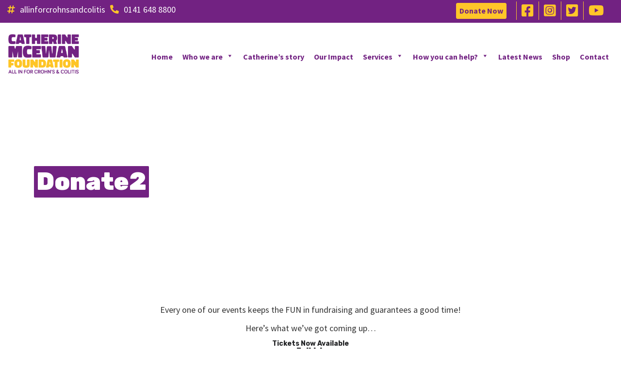

--- FILE ---
content_type: text/css
request_url: https://catherinemcewanfoundation.com/wp-content/themes/CMF2021/style.css?ver=6.8.3
body_size: 8164
content:
/*
	Theme Name: CMF2021
	Theme URI: CMF2021
	Description: Site Theme
	Version: 1.1
	Author: CMF2021
	Author URI: CMF2021
	Tags: Blank, Bootstrap, Wordpress, Responsive
	License: MIT
	License URI: http://opensource.org/licenses/mit-license.php
*/
/*---- Enter all of your lovely custom CSS here ----*/

html {
}
body {
	background: #fff;
	overflow-x: hidden;
}
header {
	padding-bottom: 0px;
}
:focus {
	text-decoration: none;
}
:hover {
	text-decoration: none;
}
p, li {
	font-size: 16px;
	line-height: 1.6em;
	color: #333;
}
ul {
	list-style: none;
	padding: 0!important;
}
h1, h2, h3, h4, h5 {
	font-family: 'Rubik', sans-serif!important;
}
p, li, a {
	font-family: 'Source Sans Pro', sans-serif!important;
}
a:focus, a:active{
	text-decoration:none!important;
	color:inherit;
}
h1, h2, h3, h4, h5 {
	color: #1f2022;
	font-weight: 800!important;
}

h6 {
	color: #722282;
	font-family: 'Source Sans Pro', sans-serif!important;
	font-size: 23px;
	line-height: 1.6em;
}
i.donate-btn-notice a {
	background: #ffc629!important;
	color: #722282!important;
}
.top-social li a.donate-now {
	color: #722282;
	background: #ffc629;
	padding: 3px 6px;
	display: block;
	border-radius: 3px;
	margin-top: 3px;
	margin-right: 15px;
	font-weight: bold;
	border:1px solid #ffc629;
	margin-bottom: 5px;
}
.top-social li a.donate-now:hover {
	background: #722282;
	color: #ffc629;
}
.entry-block {
	padding: 30px 20px;
	background: #f7f7f7;
	overflow: hidden;
	margin-bottom: 40px;
	border-bottom: 1px solid #e6e6e6;
	border-left: 1px solid #e2e2e2;
	border-radius: 3px;
}
.entry-block a {
	float: right;
	width: 100%!important;
}
@media (min-width: 768px) {
	.ten-columns > .col-sm-2 {
		width: 20%;
	}
}
.small-padding{
	padding:20px 0px!important;
}
.img-post-box img {
	width: 100%;
	height: 200px;
	max-width: 100%;
}
.img-post-box h4 {
	font-size: 24px;
	color: #000;
}
.img-post-box a {
	font-size: 24px;
	color: #000;
}
.postbox h2 {
	text-align: left;
}
.postbox {
	padding: 80px 0;
}
.contentblock {
	padding: 40px 0px 25px;
}
.contentblock h3 {
	font-size:30px!important;
	color: #722282!important;
	padding-bottom: 15px;
	margin-top: 30px;
}
.contentblock p , .contentblock li {
	font-size: 18px;
}
.contentblock h4 {
	font-size: 30px;
	color: #722282;
	padding-bottom: 15px;
	margin-top: 25px;
}
.contentblock ul{
	margin-left:30px;
	list-style-type:disc;
}
.contentblock li {
	color: #722282;
	margin-bottom: 10px;
}
li.date {
	text-transform: uppercase;
	font-size: 12px;
	margin-top: 15px;
	color: #722282;
	font-weight: bold;
}
.postbox h2 {
	text-align: left;
	margin-bottom: 40px;
	font-size: 40px;
	color: #722282;
	text-transform: uppercase;
}
.boxes-list ul {
	list-style-type: none;
	padding: 0;
	margin: 0;
}
.boxes-list h3 {
	text-align:center;
	padding:20px 0;
}
.l-mb{
	margin-bottom:40px;
}
.help h2 {
	text-align: center;
	padding: 40px 0;
	font-size: 40px;
	color: #722282;
}
h2.yellow{
	text-align: left;
	padding: 40px 0;
	font-size: 40px;
	color:#ffc629;
	text-transform:uppercase;
}
a.main-btn{
	display: block;
	width: 100%;
	background: #722282;
	color: #ffc629;
	font-size: 24px;
	text-align: center;
	font-weight: bold;
	margin-top: 25px;
	margin-bottom: 25px;
	padding: 15px;
	border-radius: 5px;
	border:1px solid #722282;
}
a.main-btn:hover{
	border:1px solid #ffc629;
	color:#722282;
	background:#ffc629;
}
.woocommerce div.product p.price, .woocommerce div.product span.price {
	color: #722282;
	font-size: 36px;
	font-weight: bold;
}
.woocommerce div.product form.cart .variations select {
	max-width: 100%;
	min-width: 75%;
	display: inline-block;
	margin-right: 1em;
	padding: 5px;
	margin-bottom: 15px;
}
.woocommerce .quantity .qty {
	width: 3.631em;
	text-align: center;
	padding: 4px;
}
.woocommerce div.product form.cart .variations label {
	font-weight: 700;
	font-size: 18px;
	margin-top: 10px;
	color: #722282;
}
.purpleblock h3{
	color: #fff;
	font-weight: normal!important;
	font-family: 'Source Sans Pro'!important;
}
a.main-btn-yellow{
	display: block;
	width: 100%;
	background: #ffc629;
	color: #722282;
	font-size: 24px;
	text-align: center;
	font-weight: bold;
	margin-top: 25px;
	margin-bottom: 25px;
	padding: 15px;
	border-radius: 5px;
	border:1px solid #ffc629;
	width: 300px;
	margin: 0 auto;
	margin-top: 45px;
	font-family: 'Rubik', sans-serif!important;
}
a.main-btn-yellow:hover{
	border:1px solid #ffc629;
	color:#ffc629;
	background:#722282;
}
.header-wrap {
    padding-bottom: 20px;
}

a.left-btn-yellow {
	display: block;
	width: 100%;
	background: #ffc629;
	color: #722282;
	font-size: 24px;
	text-align: center;
	font-weight: bold;
	margin-top: 25px;
	margin-bottom: 25px;
	padding: 15px;
	border-radius: 5px;
	border: 1px solid #ffc629;
	width: fit-content;
	margin-top: 70px;
	font-family: 'Rubik', sans-serif!important;
}
a.left-btn-yellow:hover{
	border:1px solid #ffc629;
	color:#ffc629;
	background:#722282;
}
div#tab-additional_information {
    display: none!important;
}
.bootstrap-iso .form-control {
margin-left:-15px!important;
}
.main-event-img img {
    width: 100%!important;
    height: auto!important;
    min-width: 100%!important;
}
a.btn-yellow {
	display: block;
	width: 100%;
	background: #ffc629;
	color: #722282;
	font-size: 24px;
	text-align: center;
	font-weight: bold;
	margin-bottom: 25px;
	padding: 15px;
	border-radius: 5px;
	border: 1px solid #ffc629;
	width: fit-content;
	font-family: 'Rubik', sans-serif!important;
}
a.btn-yellow:hover{
	border:1px solid #ffc629;
	color:#ffc629;
	background:#722282;
}
.trustee-row h3 {
	margin-top: 0;
}
.trustee-row {
	padding: 20px 0px;
	border-bottom: 1px solid #ccc;
	margin-bottom: 30px;
}
.trustee-row img {
	border-radius: 50%;
}
.last-trustee{
	border:0px;
}
a.small {
	font-size: 18px;
	width: 100%;
	display: block;
	text-transform:uppercase;
}
.fundbox img {
	max-height: 220px;
	width: 100%;
}
.cat-story {
	padding-bottom: 80px;
	padding-top: 40px;
}
.cat-story h2 {
	text-align: left;
	margin-bottom: 20px;
	font-size: 40px;
	color: #722282;
	margin-top: 0;
	text-transform: uppercase;
}
.donationblock {
	padding: 80px 0;
}
.donationblock h2 {
	color: #ffc629;
	text-transform: uppercase;
	font-size: 80px;
	line-height: 70px;
}
.bleft{
	margin-left:0;
	margin-right:auto;
}
.purpleblock{
	background:#722282;
	padding:40px 0 80px;
}
.border {
	border: 1px solid #ccc;
	padding: 40px;
}
.border h3 {
	margin-top: 0!important;
}
.boxes-list {
	border: 1px solid #ccc;
}
a {
	color: #469db9;
	transition: .5s;
	-moz-transition: .5s;
	-ms-transition: .5s;
	-webkit-transition: .5s;
}
a:hover {
	text-decoration: none;
	transition: .5s;
	-moz-transition: .5s;
	-ms-transition: .5s;
	-webkit-transition: .5s;
}
nav#mainnav {
	margin-top: 35px;
}
div#logo {
	background: #fff;
	padding: 22px 0px 17px 0px;
}
.list-blocks ul {
	padding: 15px 0px!important;
}
.list-blocks li {
	margin-bottom: 10px;
}
li.protick, li.concross{
	width: 100%;
	display: flex;
}
section.content-area h2 {
	color: #073a66;
	margin-top: 0;
}
.donationblock p {
	color: #722282;
	font-size: 24px;
	font-weight: bold;
}
.pageblock a {
	color: #722282;
}
td.product-name a {
	font-size: 18px;
}
ul li.protick:before {
	content: '\2713';
	font-size: 40px;
	font-weight: bold;
	padding: 5px;
	color: #722282;
	border: 2px solid #a151c0;
	border-radius: 0;
	width: 40px;
	height: 40px;
	display: block;
	float: left;
	margin-bottom: 12px;
	line-height: 29px;
	text-indent: -2px;
	margin-right: 5px;
	position: relative;
	margin-right: 15px;
}
ul li.concross:before {
	content: '\2717';
	font-size: 40px;
	font-weight: bold;
	padding: 5px;
	color: #a151c0;
	border: 2px solid #722282;
	border-radius: 0;
	width: 40px;
	height: 40px;
	display: block;
	float: left;
	margin-bottom: 12px;
	line-height: 29px;
	text-indent: -2px;
	margin-right: 5px;
	position: relative;
	margin-right: 15px;
}
.paddblock{
	padding:80px 0px 60px;
}
.lightgrey{
	background: #f9f9f9;
}
.about-content h2 {
	padding: 40px 0;
	color: #722282;
	line-height: normal;
}
.flex-caption {
	margin: 0 auto;
}
.btm-img-about a {
	color: #8a25b1;
	font-weight: bold;
}
.sm-pad{
	padding-bottom:20px;
}
.job-box {
	background: #8a25b1;
	padding: 1px 22px 10px;
	color: #fff;
}
.job-box li {
	color: #fff;
}
.entry-content {
    clear: both;
}

.job-box h3 {
	color: #fff;
	background: #722282;
	padding: 8px 10px;
	position: relative;
	left: -30px;
	top: -5px;
}
.about-cont h2, .about-cont h3 {
	color: #722282;
	margin-top: 25px;
	line-height: normal;
}
.page-bg {
	padding: 40px 0px;
}
.woocommerce form .form-row input.input-text, .woocommerce form .form-row textarea {
	box-sizing: border-box;
	width: 100%;
	margin: 0;
	outline: 0;
	padding: 5px;
	line-height: normal;
}
.contact-icons ul {
	list-style: none!important;
	margin-left: 0!important;
}
.contact-icons li {
	float:left;
}
.contact-icons li a{
	font-size:40px;
	margin-right:20px;
}
/* Header-------------------------------------------------------------- */
.header {
	background-color: rgba(255, 255, 255, 1);
	border-bottom: 0px solid #f1f1f1;
	box-shadow: 0px 0 5px rgba(0, 0, 0, 0.1);
	-webkit-transition: all 0.3s ease-in-out;
	-moz-transition: all 0.3s ease-in-out;
	-ms-transition: all 0.3s ease-in-out;
	-o-transition: all 0.3s ease-in-out;
	position: fixed;
	transition: all 0.3s ease-in-out;
	width: 100%;
	padding:0;
	z-index: 999;
}
.header .logo {
	width: 100%;
	-webkit-transition: all 0.3s ease-in-out;
	-moz-transition: all 0.3s ease-in-out;
	-ms-transition: all 0.3s ease-in-out;
	-o-transition: all 0.3s ease-in-out;
	transition: all 0.3s ease-in-out;
	margin: 0 200px 0 0;
}
a.mega-menu-link {
}
.contentblock a {
	color: #722282;
}
#mega-menu-wrap-primary #mega-menu-primary > li.mega-menu-item {
	margin: 0 0px 0 0;
	display: inline-block;
	height: auto;
	line-height: 45px!important;
	padding: 0px!important;
	vertical-align: middle;
}
h4.mega-block-title {
	font-size: 18px!important;
	color: #ffffff!important;
	border-bottom: 1px solid #7c3a96!important;
	padding-bottom: 15px!important;
	margin-bottom: 5px!important;
}
/* Header Fix */
.header.downscrolled {
	position: fixed;
	top: 0;
	width: 100%;
	z-index: 9999;
	opacity: 0;
	top: -121px;
	background-color: rgba(255, 255, 255, 0.8s);
	-webkit-transition: all 0.5s ease-in-out;
	-moz-transition: all 0.5s ease-in-out;
	-ms-transition: all 0.5s ease-in-out;
	-o-transition: all 0.5s ease-in-out;
	transition: all 0.5s ease-in-out;
}
.slidebox {
	padding-top: 60px;
	background-size: cover;
	background-color: #073a66;
}
.header.upscrolled {
	opacity: 1;
	top: 0;
	box-shadow: 0 0 5px rgba(0, 0, 0, 0.1);
}
.top-headbar {
	padding: 20px 0;
}
#mega-menu-wrap-primary {
	background: rgba(255, 255, 255, 0.0);
	-webkit-border-radius: 0px 0px 0px 0px;
	-moz-border-radius: 0px 0px 0px 0px;
	-ms-border-radius: 0px 0px 0px 0px;
	-o-border-radius: 0px 0px 0px 0px;
	border-radius: 0px 0px 0px 0px;
}
nav#site-navigation {
	margin-top: 15px;
}
li.main-slide-text p {
	color: #333;
}
.flex-caption-box {
	position: absolute;
	right: 0px;
	bottom: 0px;
	width: 400px;
	border-radius: 30px;
}
.grey-box {
}
.grad-overlay{
	background: rgb(0,0,0);
	background: linear-gradient(180deg, rgba(0,0,0,0) 0%, rgba(0,0,0,1) 100%);
}
.relative{
	position:relative;
}
li.slide-title h1 {
}
li.subtext-slide {
}
li.main-slide-text {
}
ul li.item-tick:before {
	content: '\2713';
	font-size: 18px;
	font-weight: bold;
	padding: 5px;
	color: #ffffff;
	background: #722282;
	border-radius: 50%;
	width: 20px;
	height: 20px;
	display: block;
	float: left;
	margin-bottom: 12px;
	line-height: 12px;
	text-indent: -2px;
	margin-right: 5px;
}
li.item-tick {
	width: 100%;
	display: flex;
	color: #fff;
}
.intro-section h2{
	font-size: 24px;
	color:#23305b;
}
.large-img h2 {
	font-size: 30px;
	color:#01b1d7;
}
.paddbox p {
	color: #333;
	position: relative;
}
i.fas.fa-check {
	position: absolute;
	left: -55px;
	font-size: 36px;
	top: 10px;
	color: #01b1d7;
}
.intro-section {
	padding: 0;
	position: relative;
	overflow: hidden;
	background: #fff;
	padding: 70px 0 40px;
	margin-bottom: 0px;
}
/***.intro-section::before {
	clip-path: polygon(70% 0%, 50% 100%, 100% 100%, 100% 0%);
	background: #2c3e59;
	content: "";
	position: absolute;
	width: 110%;
	right: 0;
	top: 0;
	z-index: 0;
	margin-left: 0;
	height: 101%;
}
**/
.large-img {
	padding: 0;
	position: relative;
	overflow: hidden;
	background: #fff url(images/freedom.jpg) center right;
	padding: 100px 0;
	margin-bottom: 0px;
	background-repeat: no-repeat;
}
.large-img::before {
	background: #fff;
	content: "";
	position: absolute;
	width: 51%;
	right: 0;
	top: 0;
	z-index: 0;
	margin-left: 0;
	height: 101%;
}
.intro-section a {
	display: block;
	width: 250px;
	margin: 0 auto;
	margin-bottom: 50px;
	background: #04a7d1;
	font-size: 18px;
	text-align: center;
	border-radius: 2px;
	border: 1px solid #fff;
	padding: 20px;
	font-weight: bold;
	color: #fff;
}
.large-img a {
	margin-top: 50px;
	background: #722282;
	font-size: 21px;
	text-align: center;
}
.large-img a:hover {
	border: 2px solid #fff;
	background:#722282;
}
.large-img ul {
	list-style: none;
	margin-top:30px;
}
.large-img ul li:before {
	content: '\2713';
	font-size: 26px;
	font-weight: bold;
	padding: 5px;
	color: #5bc0de;
}
.large-img ul li {
	color:#fff;
	margin-bottom:10px;
}
div#slider {
	max-height: 1000px;
}
.intro-section a:hover {
	background: #fff;
	border: 1px solid #04a7d1;
	color: #04a7d1;
}
.intro-section a:focus {
	outline:0;
}
.main-section {
	background: #fff;
	padding: 100px 0;
}
.singlebox {
	background:none;
	padding-bottom: 10px;
}
li.boxes-icon img {
	margin: 0 auto;
	margin-bottom: 0px;
	margin-top: 20px;
}
.mt {
	margin-top: 50px;
}
.singlebox h3 {
	color: #fff;
	text-align: center;
	display: block;
	/* min-height: 60px;
	*/
	text-transform: capitalize;
	font-size: 21px;
}
li.boxes-text p {
	color: #fff;
	text-align: center;
}
.intro-section h2 {
	font-size: 30px;
	color: #04a7d1;
	text-align: center;
}
.singlebox li {
	padding: 0 15px;
}
.singlebox li.boxes-icon {
	padding: 0;
}
.singlebox img {
}
.reason ul li h3 a {
	margin-bottom: 20px;
	display: block;
	color: #2c3e59;
}
.reason h2 {
	color: #be0000;
}
li.ex-btn a{
	background: #be0000;
	padding: 10px;
	display: block;
	width: 140px;
	color: #fff;
	font-size: 18px;
	text-align: center;
	border-radius: 2px;
	border: 1px solid #be0000;
}
li.ex-btn a:hover{
	background: #fff;
	border: 1px solid #be0000;
	color: #be0000;
}
li.ex-btn a:focus{
	outline:0;
}
footer.footerbtm {
	background-color: #722282;
	border-color: #ffc629;
	border-width: 5px;
	padding: 20px 0px;
	margin-top: 0px;
	margin-bottom:0px;
	padding-top: 80px;
	padding-bottom: 80px;
}
footer.footerbtm h4 {
	color: #fff;
	font-size: 24px;
	letter-spacing: 0;
	font-weight: 700!important;
}
footer.footerbtm a {
	color: #ffc629;
	font-weight: bold;
}
footer.footerbtm a:hover {
	color: #fff;
}
footer.footerbtm p {
	color: #fff;
}
#mega-menu-wrap-primary #mega-menu-primary > li.mega-menu-item > a.mega-menu-link {
	line-height:normal!important;
}
.choice-no h3 {
	font-size: 50px;
	color: #fff;
	margin-top: -5px;
	background: #a151c0;
	width: 60px;
	display: block;
	margin: 0 auto;
	border-radius: 0;
	text-align: center;
	position: absolute;
	top: -30px;
	left: -5px;
}
.how-choice li {
	color:#333;
}
li.how-title-box {
	font-size: 24px;
	margin-bottom: 15px;
	line-height: normal;
}
.main-section h2 {
	color: #444;
	text-align: center;
	padding-bottom: 10px;
}
.main-intro-paragraph h3{
	text-align:center;
}
.how-choice {
	padding: 20px;
	color: #333;
}
.mb{
	margin-bottom:25px;
}
.greyrow {
	background: #2c3038;
	padding: 100px 0;
}
.greyrow p {
	color: #fff;
}
.smt{
	margin-top:15px;
}
.b-r {
	border-right: 1px solid #9043ad;
}
.service-links h3 {
	text-align: left;
	color: #2c3e59;
	font-size: 18px;
	margin-top: 10px;
}
.service-links li {
	color: #073a66;
}
.top-social ul {
	display:inline-block;
}
.top-social li {
	float: left;
	margin-right: 5px;
}
.disclaimer {
	padding: 40px 0;
	background: #f9f9f9;
}
.impact-area {
	background: #ffffff;
	padding: 60px 0;
	border-top: 1px solid #efefef;
}
.impact-area p{
	color: #333;
	padding: 15px 0;
}
.impact-area h1 {
	margin-top: 0px;
	background: #01b1d7;
	color: #fff;
	padding: 10px;
}
.impact-area h3 {
	color: #2c3038;
}
.impact-boxes img {
	border-bottom: 5px solid #01b1d7;
}
.impact-area a {
	font-size: 16px;
	font-weight: bold;
	background: #01b1d7;
	color: #fff;
	padding: 10px 8px;
	display: block;
	width: 150px;
}
.impact-area a:hover{
	text-decoration:none;
	background:#fff;
	color: #01b1d7;
}
.impact-area h2 {
	margin-top: 0;
	color: #722282;
	margin-bottom: 0;
	padding: 15px 15px 0;
	display: inline-block;
}
.impact-boxes a {
	font-size: 16px;
	font-weight: bold;
	color: #01b1d7;
	background:none;
}
.impact-boxes a:hover{
	text-decoration:none;
	background:#01b1d7;
	color: #fff;
}
i.fas.fa-angle-right {
	float: right;
	line-height: 24px;
	font-size: 30px;
}
.whatis {
	padding:0px 0;
}
.whatis p{
}
.whatis h2 {
	margin-top: 0;
	text-align: center;
	color: #ffffff;
	padding: 250px 0;
	width: 50%;
	text-align: center;
	margin: 0 auto;
}
.row.display-flex {
	display: flex;
	flex-wrap: wrap;
}
.row.display-flex > [class*='col-'] {
	display: flex;
	flex-direction: column;
}
.topblock {
	background: #722282;
	padding-top: 20%;
	padding-bottom: 5%;
}
.topblock h1 {
	color: #722282;
	font-size:50px;
}
.topblock2 h1{
	color: #722282;
	font-size:50px;
}
section.content-area {
	padding: 0px 0px;
	border-bottom: 60px solid #722282;
}
li.mega-menu-columns-1-of-3 a.mega-menu-link{
	line-height: normal!important;
	padding: 5px!important;
}
ul.mega-sub-menu {
	padding: 15px!important;
}
strong {
	display: contents;
}
.endblock p {
	font-size: 16px;
	color: #fff;
}
.endblock {
	padding-bottom: 60px;
	background: #a151c0;
	padding: 20px;
	margin-bottom: 60px;
	border-left: 40px solid #722282;
}
.endblock li {
	list-style-type: disc;
	color: #fff;
}
.endblock ul {
	padding-left:35px!important;
}
.bullets ul{
	padding-left:35px!important;
}
.bullets li{
	list-style-type:disc!important;
}
.main-text-block ul{
	padding-left:35px!important;
}
.main-text-block li{
	list-style-type:disc;
}
#mega-menu-wrap-primary #mega-menu-primary > li.mega-menu-megamenu > ul.mega-sub-menu > li.mega-menu-item > a.mega-menu-link, #mega-menu-wrap-primary #mega-menu-primary > li.mega-menu-megamenu > ul.mega-sub-menu li.mega-menu-column > ul.mega-sub-menu > li.mega-menu-item > a.mega-menu-link {
	text-transform: unset!important;
}
.job-box a {
	font-weight: bold;
	color: #fff;
	text-decoration: none;
	border: 1px solid #fff;
	padding: 5px;
	display: block;
	margin-top: 15px;
	width: 130px;
	text-align: center;
	background:#8a25b1;
}
.job-box a:hover {
	background:#fff;
	color:#8a25b1;
}
.new-top-row {
	background: #722282;
	padding: 3px 0px;
}
.top-info i {
	color: #ffc629;
	font-size: 18px;
	margin: 2px 10px 0 0;
}
.top-info li a.top-links-icons{
	font-size:18px;
}
.top-info i {
	color: #ffc629;
	font-size: 18px;
	margin: 2px 10px 0 0;
}
p.top-address {
	font-size: 12px;
	margin-top: 20px;
}
h3.into-header{
	padding: 0 15px;
	line-height: normal;
	color: #722282;
	margin: 0 0 25px;
}
.endblock a {
	color: #fff;
	text-decoration: underline;
}
.main-text-block a {
	color: #333;
	text-decoration: underline;
}
.endblock h2 {
	color: #fff!important;
}
.nav-wrap {
	background:none!important;
	/* position: absolute;
	*/
	/* width: 100%;
	*/
	/* left: 0px;
	*/
	/* z-index: 9999;
	*/
	margin-top:10px;
	border-bottom: 0px solid #3c414b!important;
}
li.line-1 {
	text-align: right;
	font-size: 30px;
	font-weight: bold;
	color: #646e82;
	text-transform: uppercase;
	line-height: 5px;
}
li.line-2 {
	text-align: right;
	font-size: 36px;
	font-weight: bold;
	color: #2bc6fc;
	text-transform: uppercase;
}
.top-tex-box {
	margin-top: 40px;
}
.testimonial {
	background: #4f5258;
	padding: 100px 0px;
}
.testimonial h2 {
	text-align: center;
	color: white;
}
.testimonial-top {
	color: #fff;
	font-size: 24px;
	margin-bottom: 10px;
	clip-path: polygon(0% 0%, 100% 0%, 100% 75%, 27% 75%, 12% 100%, 12% 75%, 0% 75%);
	width: fit-content;
	padding: 5px 10px 20px;
}
.testimonial-name {
	color: #01b1d7;
	text-transform:uppercase;
	font-size:14px;
	margin-top: 10px;
}
.testimonial-city {
	color: #fff;
	text-transform:uppercase;
	font-size:12px;
	margin-top: 0px;
}
li.testimonial-top:before,li.testimonial-top:after {
	content: '"';
}
.testimonial-box {
	background: #fff;
	padding: 15px 15px 10px;
	border-radius: 3px;
}
.testimonial h2 {
	text-align: center;
	color: white;
	padding: 30px 20px 60px;
	clip-path: polygon(0% 0%, 100% 0%, 100% 75%, 27% 75%, 12% 100%, 12% 75%, 0% 75%);
	background: #01b1d7;
	width: 230px;
	margin-bottom: 40px;
}
.btm-social li{
	margin-bottom:10px;
	float:none!important;
}
li.subtext-slide a {
	color: #fff;
	font-size: 24px;
	border: 1px solid #fff;
	padding: 10px;
	margin-top: 25px;
	display: block;
	width: fit-content;
}
li.subtext-slide a:hover {
	background: rgba(40, 40, 40, 0.2);
}
li.slide-title h1 {
	color: #fff;
}
.home-area {
	padding: 100px 0;
}
.home-row{
	margin-bottom:40px;
}
.home-row h3{
	font-size:30px;
}
.home-row p{
	font-size:18px;
}
.blue{
	background:#415ee8;
	min-height: 350px;
}
.blue-small{
	background:#415ee8;
}
.blue-text{
	color:#415ee8;
}
.green{
	background:#14a682;
	min-height: 300px;
}
.green-small{
	background:#14a682;
}
.default-small{
	background: #01b1d7;
}
.green-text{
	color:#14a682;
}
.gold{
	background:#febe42;
	min-height: 350px;
}
.gold-small{
	background:#febe42;
}
.gold-text{
	color:#febe42;
}
.bubble{
	clip-path: polygon(0% 0%, 100% 0%, 100% 75%, 75% 75%, 50% 100%, 50% 75%, 0% 75%);
	padding: 20px 20px 10px;
}
.bubble p{
	padding: 20px 0px 10px;
	font-size: 30px;
	line-height: normal;
	color:#fff;
}
.bubble a {
	color: #fff;
	font-size: 24px;
	/* border: 1px solid #fff;
	*/
	padding: 10px 0;
	margin-top: 25px;
	display: block;
	/* width: fit-content;
	*/
	margin: 20px 0;
	/* float: right;
	*/
}
.center-margin{
	margin: 0 auto;
	margin-top: 30px!important;
	width: 100%!important;
}
.side-info {
	background: #722282;
	padding: 20px;
	border-radius: 5px;
	color: #fff;
}
.side-info ul {
	list-style: none!important;
	padding: 0!important;
	margin: 0!important;
}
.side-info li {
	color:#fff!important;
	font-weight:bold!important;
	font-size:18px!important;
}
.center{
	text-align:center!important;
}
/*========== Mobile First Method ==========*/
/* Custom, iPhone Retina */
@media only screen and (min-width : 320px) {
	.grey-box {
		padding: 20px 35px;
	}
	#mobile{
		display:block;
	}
	#desktop{
		display:none;
	}
	.mega-menu-toggle {
		padding-left: 10px;
	}
	#mega-menu-wrap-primary #mega-menu-primary > li.mega-menu-item > a.mega-menu-link {
		font-size:16px!important;
	}
	li.main-slide-text {
	}
	li.subtext-slide a {
	}
	a.an-btn {
		display:none;
	}
	li.slide-title h1 {
	}
	.whatis p {
		padding: 15px 15px 0;
	}
	#mega-menu-wrap-primary .mega-menu-toggle {
		position: absolute;
		top: -75px;
		right: 0;
	}
	#mega-menu-wrap-primary #mega-menu-primary > li.mega-menu-item > a.mega-menu-link {
		border-radius: 0;
		border: 0;
		margin: 0;
		line-height: 40px;
		height: unset;
		background: transparent;
		text-align: left;
		font-size: 14px;
		padding: 0px 25px!important;
	}
	.header {
		background-color: rgba(255, 255, 255, 1);
		border-bottom: 0px solid #f1f1f1;
		box-shadow: 0px 0 5px rgba(0, 0, 0, 0.1);
		-webkit-transition: all 0.3s ease-in-out;
		-moz-transition: all 0.3s ease-in-out;
		-ms-transition: all 0.3s ease-in-out;
		-o-transition: all 0.3s ease-in-out;
		position: static;
		transition: all 0.3s ease-in-out;
		width: 100%;
		padding: 0;
		z-index: 999;
		padding-bottom: 20px;
	}
	.b-r {
		border-right: 0px solid #9043ad;
	}
	.choice-no h3 {
		left: -10px;
	}
	.paddbox {
		padding: 0 0px;
		margin: 0 15px;
	}
	.large-img {
		padding: 0;
		position: relative;
		overflow: hidden;
		background: #fff;
		padding: 0 0 50px;
		margin-bottom: 0px;
		background-repeat: no-repeat;
	}
	div#logo {
		background: #fff;
		padding: 22px 0px 17px 0px;
		margin-top: 15px;
	}
	a.fallback {
		display: block;
		width: 250px;
		/* margin: 0 auto;
		*/
		margin-top: 30px;
		background: #2bc6fc;
		font-size: 18px;
		text-align: center;
		border-radius: 2px;
		border: 2px solid #2bc6fc;
		padding: 15px;
		font-weight: bold;
		color: #fff;
		text-transform: capitalize;
	}
	a.fallback:hover {
		background: #722282;
		border: 2px solid #fff;
	}
	a.fallback:focus {
		text-decoration:none;
	}
	.how-choice {
		padding: 20px;
		color: #333;
		border: 1px solid #ededed;
	}
	.whatis h2 {
		margin-top: 0;
		text-align: center;
		color: #ffffff;
		padding: 150px 0;
		width: 50%;
		text-align: center;
		margin: 0 auto;
	}
	.impact-area h2 span {
		font-weight: normal;
		font-size: 30px;
	}
	div#content {
		border-bottom: 1px solid #ebebeb;
		padding-bottom: 30px;
		margin-bottom: 30px;
	}
	div#content h2 {
		color: #073a67;
	}
	span.entry-date {
		margin-top: 0px;
		display: block;
		font-weight: bold;
		color: #fff;
		background: #722282;
		padding: 10px 10px;
		border-right: 1px solid #073a67;
		border-left: 1px solid #073a67;
		margin-bottom: 25px;
	}
	.tags a {
		color: #fff;
		background: #8a25b1;
		padding: 1px 9px;
	}
	.tags a:hover {
		color: #fff;
		background: #073a67;
		padding: 1px 9px;
	}
	footer.entry-meta {
		display: none;
	}
	span.pub {
		display: block;
		text-transform: uppercase;
		font-weight: bold;
		letter-spacing: 1px;
		color: #073a67;
		border-top: 1px solid #073a67;
		padding-top: 5px;
		padding-bottom: 5px;
		border-right: 1px solid #073a67;
		border-left: 1px solid #073a67;
		padding-left:8px;
	}
	h2.post-header {
		margin-bottom: 35px;
		line-height: normal;
		color: #073a67!important;
	}
	h1.entry-title a {
		color: #073a67;
	}
	.entry-content h3 {
		color: #722282!important;
	}
	.entry-content h4 {
		line-height: normal;
		color: #8a25b1;
	}
	.debt-calc {
		background: #a151c0;
		padding: 15px;
		border-radius: 5px;
		border-bottom: 4px solid #853aa2;
		border-top: 1px solid #853aa2;
		border-left: 1px solid #853aa2;
		border-right: 1px solid #9e3ec3;
		overflow: hidden;
	}
	div#show {
		float: right;
		color: #fff;
	}
	.debt-calc h3, .debt-calc p {
		color: #fff;
		padding-left:0px;
	}
	.debt-mt{
		margin-top:25px!important;
	}
	.debt-calc h2 {
		color: #fff;
		padding: 10px 0 20px;
		border-bottom: 1px solid #fff;
		display: block;
		margin-top: 0;
	}
	a.fallback2 {
		display: block;
		width: 250px;
		/* margin: 0 auto;
		*/
		margin-top: 30px;
		background: #073a66;
		font-size: 18px;
		text-align: center;
		border-radius: 2px;
		border: 2px solid #fff;
		padding: 15px;
		font-weight: bold;
		color: #fff;
		text-transform: capitalize;
	}
	.debt-calc p {
		padding-bottom: 0;
	}
	a.fallback2:hover {
		background: #8a25b1;
		border: 2px solid #fff;
	}
	a.fallback2:focus {
		text-decoration:none;
	}
	h4.mega-block-title {
		display: none!important;
	}
	ul.mega-sub-menu {
		padding: 5px 0px 0 15px!important;
	}
	.topblock {
		padding-top: 5%;
		padding-bottom: 5%;
		background-image:none;
	}
	img.img-responsive {
	}
	.fixed {
		position: -webkit-sticky;
		position: sticky;
		top: 0;
		background: #a151c0;
		width: 100%;
	}
	.disclaimer p {
		font-size: 12px;
	}
	li.top-address-item{
		display:none;
	}
	.endblock img {
		display:none;
	}
	.flex-caption-box {
		display:none;
	}
	.top-tex-box {
		display:none;
	}
	.top-social ul {
		display: inline-block;
		float: none;
		margin-bottom:0px;
	}
	#slider {
		display:none;
	}
	.home-area {
		padding: 20px 0;
	}
	#mega-menu-wrap-primary .mega-menu-toggle {
		position: absolute;
		top: -60px;
		right: 20px!important;
	}
	.introbox {
		background: #2c3038;
		padding: 20px;
		margin: -20px;
	}
	.introarea {
		padding: 20px 0px 0px;
	}
	.introarea h2 {
		color: #fff;
	}
	.bubble {
		display: none;
	}
	i.fas.fa-check {
		display: none;
	}
	.home-row {
		margin-bottom: 5px;
		border-bottom: 1px solid #cdcc;
		margin: 0px 0px;
	}
	.introbox p {
		color: #fff;
	}
	.fn ul {
		float: none!important;
		margin-top: 25px;
	}
	img.foot-logo {
		width: 300px;
	}
	.topbuttons {
		margin-top: 10px;
		visibility: hidden;
	}
	#mega-menu-wrap-primary #mega-menu-primary > li.mega-menu-flyout ul.mega-sub-menu {
		padding: 0px 0px 0px 0px!important;
	}
	.topbuttons ul {
		display: inline-block;
		margin-bottom: 10px;
		float: right;
	}
	.topbuttons ul li {
		float:left;
	}
	.topbuttons li a {
		color: #ffc629;
		border:1px solid #ffc629;
		background: #722282;
		padding: 10px;
		display: block;
		width: 150px;
		text-align: center;
		margin-right: 2px;
	}
	.topbuttons li a:hover {
		background: #ffc629;
		color: #722282;
		border:1px solid #722282;
	}
	.top-social li a i {
		color: #ffc629;
		font-size: 28px;
		margin-right: 5px;
		border-right: 1px solid #ffc629;
		padding-right: 10px;
		padding-top: 5px;
		padding-bottom: 5px;
	}
	.top-social li a i.last {
		border:0px;
	}
	.top-social li a i.first {
		border-left: 1px solid #ffc629;
		padding-left: 10px;
	}
	.top-info ul {
		display: inline-block;
		margin-bottom: 0;
	}
	.top-info li {
		float: none;
		margin-right: 10px;
		font-size: 14px;
		color: #fff;
	}
	.top-info{
		margin-top: 20px!important;
	}
	.top-info li a {
		color: #fff;
	}
	.top-info img {
		width: 15px;
		margin-right: 3px;
	}
	div#logo img {
		max-width: 150px;
	}
	nav#mainnav {
		margin-top: 0px;
	}
	#mega-menu-wrap-primary .mega-menu-toggle {
		width: 100%;
		margin-top: 0;
		position: initial;
	}
	.btn-center{
		margin:0 auto;
	}
	a.bigbtn {
		width: 100%;
	}
	.big-mt{
		margin-top:70px!important;
	}
	.top-social li a i.first {
		border-left: 1px solid #ffc629;
		padding-left: 10px;
	}
	.sliderbox {
		display: none;
	}
	.trustee-row img {
		max-width: 200px;
		margin-bottom: 25px;
	}
	.top-info li a{
		margin-bottom:5px;
	}
	.topblock h1 {
		color: #fff;
		font-size: 36px;
	}
	.donationblock h2 {
		color: #ffc629;
		text-transform: uppercase;
		font-size: 30px;
		line-height: normal;
	}
	.contentblock h2 {
		font-size: 30px;
		line-height: normal;
		color: #722282;
	}
	.sm-post-title a {
		font-weight: bold;
	}
	.mt-n{
		margin-top:30px;
	}
	.entry-block h3 {
		font-size: 24px;
	}
	.entry-block h2 {
		margin-top: 5px;
	}
	.entry-block img {
		border: 1px solid #ccc;
	}
	header.entry-header img {
		width:100%;
		max-width:100%;
		height:auto;
	}
}
/* Extra Small Devices, Phones */
@media only screen and (min-width : 480px) {
	.grey-box {
	}
}
/* Small Devices, Tablets */
@media only screen and (min-width : 768px) {
	div#logo {
		background: #fff;
		padding: 20px 0px 20px 0px!important;
		margin-top: 0px;
	}
	a.newpurple{
		background: #2bc6fc;
	}
	.boxes-list p {
		min-height: 280px;
		padding:0 10px;
	}
}
/* Medium Devices, Desktops */
@media only screen and (min-width : 992px) {
	.grey-box {
	}
	.main-event-img img{
		float: none;
		margin: -110px 20px 10px 0;
		width: unset;
		max-width: unset;
		height: unset;
	}
	.contentblock h2 {
		font-size: 50px;
		line-height: normal;
	}
	.header {
		padding-bottom: 0px;
	}
	.topblock h1 {
		color: #fff;
		font-size: 50px;
		background: #722282;
		width: fit-content;
		padding: 5px;
		border-radius: 2px;
	}
	
	.topblockmental h1 {
		color: #fff;
		font-size: 50px;
		background: #722282;
		width: fit-content;
		padding: 5px;
		border-radius: 2px;
	}
	.donationblock h2 {
		color: #ffc629;
		text-transform: uppercase;
		font-size: 80px;
		line-height: 70px;
	}
	#mobile{
		display:none;
	}
	#desktop{
		display:block;
	}
	.top-info{
		margin-top: 5px!important;
	}
	.top-info li a{
		margin-bottom:0px;
	}
	.trustee-row img {
		max-width: unset;
		width:100%;
		margin-bottom: 25px;
	}
	.sliderbox {
		display: block;
	}
	.fundbox img {
		max-height: 170px;
		width: 100%;
	}
	.boxes-list p {
		min-height: 300px;
	}
	nav#mainnav {
		margin-top: 35px;
	}
	.top-social ul {
		display: inline-block;
		float: right;
		margin-bottom:0px;
	}
	.footer-social ul{
		float:left;
	}
	.flex-viewport {
		margin-top: 200px;
	}
	.introarea {
		padding: 80px 0px 80px;
		background: #2c3038;
		overflow: hidden;
	}
	.paddbox {
		padding: 0 0px;
		margin: 0px;
	}
	.home-row {
		margin-bottom: 5px;
		border-bottom: 0px solid #cdcc;
		margin: 0 -15px;
	}
	i.fas.fa-check {
		display: block;
	}
	.bubble {
		display: block;
	}
	.home-area {
		padding: 100px 0 20px;
	}
	a.fallback{
		display:none;
	}
	#slider {
		display:block;
	}
	.endblock img {
		position: absolute;
		width: 160px;
		top: -40px;
		display:block;
		right: 20px;
	}
	.top-tex-box {
		display:block;
	}
	li.top-address-item{
		display:block;
	}
	.float-right{
		float:right;
	}
	.top-info li {
		float: left;
		margin-right: 10px;
		font-size: 14px;
	}
	li.slide-title h1 {
	}
	ul.mega-sub-menu {
		padding:15px!important;
	}
	img.img-responsive {
	}
	.topblock {
		padding-top: 20%;
		padding-bottom: 5%;
	}
	.float-right{
		float:right;
	}
	h4.mega-block-title {
		display: block!important;
	}
	.debt-calc p {
		padding-bottom: 10px;
	}
	a.an-btn {
		-webkit-transform: translate(-50%, -50%);
		transform: translate(0%, -50%);
		color: #ffffff;
		text-decoration: none;
		display: inline-block;
		padding: 0.5em 2em;
		border: 2px solid #ffffff;
		-webkit-transition: 0.02s 0.2s cubic-bezier(0.1, 0, 0.1, 1);
		transition: 0.02s 0.2s cubic-bezier(0.1, 0, 0.1, 1);
		text-transform: capitalize;
		font-weight: bold;
		margin-top: 60px;
		width: 300px;
	}
	a.an-btn::before {
		content: "";
		display: inline-block;
		position: absolute;
		top: -1px;
		left: 0;
		right: 100%;
		bottom: -2px;
		background: #fff;
		-webkit-transition: 0.3s 0.2s cubic-bezier(0.1, 0, 0.1, 1), left 0.3s cubic-bezier(0.1, 0, 0.1, 1);
		transition: 0.3s 0.2s cubic-bezier(0.1, 0, 0.1, 1), left 0.3s cubic-bezier(0.1, 0, 0.1, 1);
		z-index: -1;
	}
	a.an-btn::after {
		content: "";
		display: inline-block;
		background-image: url(images/arrow-1.png);
		position: absolute;
		top: 0;
		left: calc(100% - 3em);
		right: 3em;
		bottom: 0;
		background-size: 1.5em;
		background-repeat: no-repeat;
		background-position: center;
		-webkit-transition: right 0.3s cubic-bezier(0.1, 0, 0.1, 1);
		transition: right 0.3s cubic-bezier(0.1, 0, 0.1, 1);
	}
	a.an-btn:hover {
		padding: 0.5em 3.5em 0.5em 0.5em;
	}
	a.an-btn:hover::before {
		left: calc(100% - 3em);
		right: 0;
		-webkit-transition: 0.3s cubic-bezier(0.1, 0, 0.1, 1), left 0.3s 0.2s cubic-bezier(0.1, 0, 0.1, 1);
		transition: 0.3s cubic-bezier(0.1, 0, 0.1, 1), left 0.3s 0.2s cubic-bezier(0.1, 0, 0.1, 1);
	}
	a.an-btn:hover::after {
		right: 0;
		-webkit-transition: right 0.3s 0.2s cubic-bezier(0.1, 0, 0.1, 1);
		transition: right 0.3s 0.2s cubic-bezier(0.1, 0, 0.1, 1);
	}
	.paddbox {
		padding: 40px 120px;
	}
	.choice-no h3 {
		font-size: 50px;
		color: #fff;
		margin-top: -5px;
		background: #a151c0;
		width: 60px;
		display: block;
		margin: 0 auto;
		border-radius: 0;
		text-align: center;
		position: absolute;
		top: -30px;
		left: -10px;
	}
	.large-img {
		padding: 0;
		position: relative;
		overflow: hidden;
		background: rgb(255,255,255);
		background: linear-gradient(180deg, rgba(255,255,255,1) 52%, rgba(136,147,28,1) 53%);
		background-image: url(images/people.jpg);
		background-position: center left;
		padding:70px 0;
		background-size: 110%;
		margin-bottom: 0px;
		background-repeat: no-repeat;
	}
	.b-r {
		border-right: 1px solid #9043ad;
	}
	.header {
		background-color: rgba(255, 255, 255, 1);
		border-bottom: 0px solid #f1f1f1;
		box-shadow: 0px 0 5px rgba(0, 0, 0, 0.1);
		-webkit-transition: all 0.3s ease-in-out;
		-moz-transition: all 0.3s ease-in-out;
		-ms-transition: all 0.3s ease-in-out;
		-o-transition: all 0.3s ease-in-out;
		position: unset;
		transition: all 0.3s ease-in-out;
		width: 100%;
		padding: 0;
		z-index: 999;
		padding-bottom:0px!important;
	}
	#mega-menu-wrap-primary #mega-menu-primary > li.mega-menu-item > a.mega-menu-link {
		height:100px;
		padding:25px 10px!important;
	}
	.how-choice {
		padding: 20px;
		color: #333;
	}
	.whatis{
	}
	.whatis h2 {
		margin-top: 0;
		text-align: center;
		color: #ffffff;
		padding: 250px 0;
		width: 50%;
		text-align: center;
		margin: 0 auto;
	}
	.whatis p {
		padding: 0px 15px 0;
	}
	.impact-area h2 span {
		font-weight: normal;
		font-size: 44px;
	}
	.topblock {
		padding-top: 10%;
		padding-bottom: 5%;
	}
	.topblock2 {
		padding-top: 20%;
		padding-bottom: 5%;
	}
	.flex-caption-box-new {
		position: absolute;
		top: 30%!important;
		left: 0px;
		width: 100%;
		z-index: 11;
	}
	.fn ul {
		float: none!important;
		margin-top: 0px;
	}
	.boxes-block {
		min-height: 620px;
	}
	.boxes-block p {
		min-height: 90px;
	}
	header.entry-header img {
		float: left;
		margin: -110px 20px 10px 0px;
		width:unset;
		max-width:unset;
		height:unset;
	}
}
/* Large Devices, Wide Screens */
@media only screen and (min-width : 1200px) {
	.grey-box {
		padding: 20px 35px;
	}
	.fundbox img {
		max-height: 220px;
		width: 100%;
	}
	img.add-img{
		position:relative;
		top:-210px;
	}
	.flex-viewport {
		margin-top: 0px!important;
	}
	.large-img {
		padding: 0;
		position: relative;
		overflow: hidden;
		background: rgb(255 255 255);
		/* background: linear-gradient(180deg, rgba(255,255,255,1) 52%, rgba(136,147,28,1) 53%);
		*/
		background-image: url(images/people1.jpg);
		background-position: center left;
		padding: 0 0 0 0;
		background-size: 56%;
		margin-bottom: 0px;
		background-repeat: no-repeat;
	}
	.flex-caption-box-new {
		position: absolute;
		top: 50%!important;
		left: 0px;
		width: 100%;
		z-index: 11;
	}
	.choice-no h3 {
		font-size: 50px;
		color: #fff;
		margin-top: -5px;
		background: #a151c0;
		width: 60px;
		display: block;
		margin: 0 auto;
		border-radius: 0;
		text-align: center;
		position: absolute;
		top: -30px;
		left: -5px;
	}
	.how-choice {
		padding: 20px;
		color: #333;
	}
}
/* Carousel Styles */
.carousel-indicators .active {
	background-color: #2980b9;
}
.carousel-inner img {
	width: 100%;
	max-height: 460px
}
.carousel-control {
	width: 0;
}
.carousel-control.left,.carousel-control.right {
	opacity: 1;
	filter: alpha(opacity=100);
	background-image: none;
	background-repeat: no-repeat;
	text-shadow: none;
}
.carousel-control.left span {
	padding: 15px;
}
.carousel-control.right span {
	padding: 15px;
}
.carousel-control .glyphicon-chevron-left,.carousel-control .glyphicon-chevron-right,.carousel-control .icon-prev,.carousel-control .icon-next {
	position: absolute;
	top: 45%;
	z-index: 5;
	display: inline-block;
}
.carousel-control .glyphicon-chevron-left,.carousel-control .icon-prev {
	left: 0;
}
.carousel-control .glyphicon-chevron-right,.carousel-control .icon-next {
	right: 0;
}
.carousel-control.left span,.carousel-control.right span {
	background-color: #000;
}
.carousel-control.left span:hover,.carousel-control.right span:hover {
	opacity: .7;
	filter: alpha(opacity=70);
}
/* Carousel Header Styles */
.header-text {
	position: absolute;
	top: 20%;
	left: 1.8%;
	right: auto;
	width: 96.66666666666666%;
	color: #fff;
}
.header-text h2 {
	font-size: 40px;
}
.header-text h2 span {
	background-color: #2980b9;
	padding: 10px;
}
.header-text h3 span {
	background-color: #000;
	padding: 15px;
}
.btn-min-block {
	min-width: 170px;
	line-height: 26px;
}
.btn-theme {
	color: #fff;
	background-color: transparent;
	border: 2px solid #fff;
	margin-right: 15px;
}
.btn-theme:hover {
	color: #000;
	background-color: #fff;
	border-color: #fff;
}


.top-info{
    margin-top: 5px!important;
}
.top-info li a{
    margin-bottom:0px;
}

.trustee-row img {
    max-width: unset;
	width:100%;
    margin-bottom: 25px;
}

.sliderbox {
    display: block;
}
.fundbox img {
    max-height: 170px;
    width: 100%;
}
.boxes-list p {
    min-height: 300px;
}
nav#mainnav {
    margin-top: 35px;
}
.top-social ul {
    display: inline-block;
    float: right;
	margin-bottom:0px;
}

.footer-social ul{
	float:left;
}

.flex-viewport {
    margin-top: 200px;
}
.introarea {
    padding: 80px 0px 80px;
    background: #2c3038;
    overflow: hidden;
}
.paddbox {
    padding: 0 0px;
    margin: 0px;
}
.home-row {
margin-bottom: 5px;
    border-bottom: 0px solid #cdcc;
    margin: 0 -15px;
}
i.fas.fa-check {
    display: block;
}
.bubble {
    display: block;
}
.home-area {
    padding: 100px 0 20px;
}

a.fallback{
	display:none;
}

#slider {
    display:block;
}
.endblock img {
    position: absolute;
    width: 160px;
    top: -40px;
	display:block;
    right: 20px;
}
.top-tex-box {
    display:block;
}
li.top-address-item{
	display:block;
}
.float-right{
	float:right;
}
.top-info li {
    float: left;
    margin-right: 10px;
    font-size: 14px;
}
li.slide-title h1 {

}
ul.mega-sub-menu {
    padding:15px!important;
}

img.img-responsive {

}

.topblock {

    padding-top: 20%;
    padding-bottom: 5%;
}
.float-right{
	float:right;
}

h4.mega-block-title {
    display: block!important;
}
.debt-calc p {
    padding-bottom: 10px;
}
a.an-btn {
    -webkit-transform: translate(-50%, -50%);
    transform: translate(0%, -50%);
    color: #ffffff;
    text-decoration: none;
    display: inline-block;
    padding: 0.5em 2em;
    border: 2px solid #ffffff;
    -webkit-transition: 0.02s 0.2s cubic-bezier(0.1, 0, 0.1, 1);
    transition: 0.02s 0.2s cubic-bezier(0.1, 0, 0.1, 1);
    text-transform: capitalize;
    font-weight: bold;
	    margin-top: 60px;
		    width: 300px;
}
a.an-btn::before {
  content: "";
  display: inline-block;
  position: absolute;
    top: -1px;
    left: 0;
    right: 100%;
    bottom: -2px;
  background: #fff;
  -webkit-transition: 0.3s 0.2s cubic-bezier(0.1, 0, 0.1, 1), left 0.3s cubic-bezier(0.1, 0, 0.1, 1);
  transition: 0.3s 0.2s cubic-bezier(0.1, 0, 0.1, 1), left 0.3s cubic-bezier(0.1, 0, 0.1, 1);
  z-index: -1;
}
a.an-btn::after {
  content: "";
  display: inline-block;
  background-image: url(images/arrow-1.png);
  position: absolute;
  top: 0;
  left: calc(100% - 3em);
  right: 3em;
  bottom: 0;
  background-size: 1.5em;
  background-repeat: no-repeat;
  background-position: center;
  -webkit-transition: right 0.3s cubic-bezier(0.1, 0, 0.1, 1);
  transition: right 0.3s cubic-bezier(0.1, 0, 0.1, 1);
}
a.an-btn:hover {
  padding: 0.5em 3.5em 0.5em 0.5em;
}
a.an-btn:hover::before {
  left: calc(100% - 3em);
  right: 0;
  -webkit-transition: 0.3s cubic-bezier(0.1, 0, 0.1, 1), left 0.3s 0.2s cubic-bezier(0.1, 0, 0.1, 1);
  transition: 0.3s cubic-bezier(0.1, 0, 0.1, 1), left 0.3s 0.2s cubic-bezier(0.1, 0, 0.1, 1);
}
a.an-btn:hover::after {
  right: 0;
  -webkit-transition: right 0.3s 0.2s cubic-bezier(0.1, 0, 0.1, 1);
  transition: right 0.3s 0.2s cubic-bezier(0.1, 0, 0.1, 1);
}


.paddbox {
    padding: 40px 120px;
}

.choice-no h3 {
    font-size: 50px;
    color: #fff;
    margin-top: -5px;
    background: #a151c0;
    width: 60px;
    display: block;
    margin: 0 auto;
    border-radius: 0;
    text-align: center;
    position: absolute;
    top: -30px;
    left: -10px;
}
.large-img {
    padding: 0;
    position: relative;
    overflow: hidden;
	background: rgb(255,255,255);
background: linear-gradient(180deg, rgba(255,255,255,1) 52%, rgba(136,147,28,1) 53%);
    background-image: url(images/people.jpg);
	background-position: center left;
    padding:70px 0;
	background-size: 110%;
    margin-bottom: 0px;
    background-repeat: no-repeat;
}
.b-r {
    border-right: 1px solid #9043ad;
}

.header {
    background-color: rgba(255, 255, 255, 1);
    border-bottom: 0px solid #f1f1f1;
    box-shadow: 0px 0 5px rgba(0, 0, 0, 0.1);
    -webkit-transition: all 0.3s ease-in-out;
    -moz-transition: all 0.3s ease-in-out;
    -ms-transition: all 0.3s ease-in-out;
    -o-transition: all 0.3s ease-in-out;
    position: unset;
    transition: all 0.3s ease-in-out;
    width: 100%;
    padding: 0;
    z-index: 999;
    padding-bottom:0px!important;
}
#mega-menu-wrap-primary #mega-menu-primary > li.mega-menu-item > a.mega-menu-link {
    height:100px;
	padding:25px 10px!important;
}

.how-choice {
    padding: 20px;
    color: #333;
}
.whatis{

	}
.whatis h2 {
    margin-top: 0;
    text-align: center;
    color: #ffffff;
    padding: 250px 0;
    width: 50%;
    text-align: center;
    margin: 0 auto;
}
.whatis p {
    padding: 0px 15px 0;
}
.impact-area h2 span {
    font-weight: normal;
    font-size: 44px;
}
.topblock {
    padding-top: 10%;
    padding-bottom: 10%;
}

.topblockmental {
    padding-top: 1%;
    padding-bottom: 23%;
}



.topblock2 {

    padding-top: 20%;
    padding-bottom: 5%;
}
.flex-caption-box-new {
    position: absolute;
    top: 30%!important;
    left: 0px;
    width: 100%;
    z-index: 11;
}

  .fn ul {
    float: none!important;
    margin-top: 0px;
} 
.boxes-block {
    min-height: 620px;
}
.boxes-block p {
    min-height: 90px;
}
header.entry-header img {
    float: left;
    margin: -110px 20px 10px 0px;
	width:unset;
	max-width:unset;
	height:unset;

}
}

    /* Large Devices, Wide Screens */
    @media only screen and (min-width : 1200px) {
.grey-box {

    padding: 20px 35px;


}
.fundbox img {
    max-height: 220px;
    width: 100%;
}
img.add-img{
	position:relative;
	top:-210px;
}
.flex-viewport {
    margin-top: unset;
}
.large-img {
    padding: 0;
    position: relative;
    overflow: hidden;
    background: rgb(255 255 255);
    /* background: linear-gradient(180deg, rgba(255,255,255,1) 52%, rgba(136,147,28,1) 53%); */
    background-image: url(images/people1.jpg);
    background-position: center left;
    padding: 0 0 0 0;
    background-size: 56%;
    margin-bottom: 0px;
    background-repeat: no-repeat;
	
}

.flex-caption-box-new {
    position: absolute;
    top: 50%!important;
    left: 0px;
    width: 100%;
    z-index: 11;
}




.choice-no h3 {
    font-size: 50px;
    color: #fff;
    margin-top: -5px;
    background: #a151c0;
    width: 60px;
    display: block;
    margin: 0 auto;
    border-radius: 0;
    text-align: center;
    position: absolute;
    top: -30px;
    left: -5px;
}

.how-choice {
    padding: 20px;
    color: #333;
}
    }
	
	/* Carousel Styles */
.carousel-indicators .active {
    background-color: #2980b9;
}

.carousel-inner img {
    width: 100%;
    max-height: 460px
}

.carousel-control {
    width: 0;
}

.carousel-control.left,
.carousel-control.right {
	opacity: 1;
	filter: alpha(opacity=100);
	background-image: none;
	background-repeat: no-repeat;
	text-shadow: none;
}

.carousel-control.left span {
	padding: 15px;
}

.carousel-control.right span {
	padding: 15px;
}

.carousel-control .glyphicon-chevron-left, 
.carousel-control .glyphicon-chevron-right, 
.carousel-control .icon-prev, 
.carousel-control .icon-next {
	position: absolute;
	top: 45%;
	z-index: 5;
	display: inline-block;
}

.carousel-control .glyphicon-chevron-left,
.carousel-control .icon-prev {
	left: 0;
}

.carousel-control .glyphicon-chevron-right,
.carousel-control .icon-next {
	right: 0;
}

.carousel-control.left span,
.carousel-control.right span {
	background-color: #000;
}

.carousel-control.left span:hover,
.carousel-control.right span:hover {
	opacity: .7;
	filter: alpha(opacity=70);
}

/* Carousel Header Styles */
.header-text {
    position: absolute;
    top: 20%;
    left: 1.8%;
    right: auto;
    width: 96.66666666666666%;
    color: #fff;
}

.header-text h2 {
    font-size: 40px;
}

.header-text h2 span {
    background-color: #2980b9;
	padding: 10px;
}

.header-text h3 span {
	background-color: #000;
	padding: 15px;
}

.btn-min-block {
    min-width: 170px;
    line-height: 26px;
}

.btn-theme {
    color: #fff;
    background-color: transparent;
    border: 2px solid #fff;
    margin-right: 15px;
}

.btn-theme:hover {
    color: #000;
    background-color: #fff;
    border-color: #fff;
}

--- FILE ---
content_type: text/css
request_url: https://catherinemcewanfoundation.com/wp-content/themes/CMF2021/style.css?ver=1749049821
body_size: 8220
content:
/*
	Theme Name: CMF2021
	Theme URI: CMF2021
	Description: Site Theme
	Version: 1.1
	Author: CMF2021
	Author URI: CMF2021
	Tags: Blank, Bootstrap, Wordpress, Responsive
	License: MIT
	License URI: http://opensource.org/licenses/mit-license.php
*/
/*---- Enter all of your lovely custom CSS here ----*/

html {
}
body {
	background: #fff;
	overflow-x: hidden;
}
header {
	padding-bottom: 0px;
}
:focus {
	text-decoration: none;
}
:hover {
	text-decoration: none;
}
p, li {
	font-size: 16px;
	line-height: 1.6em;
	color: #333;
}
ul {
	list-style: none;
	padding: 0!important;
}
h1, h2, h3, h4, h5 {
	font-family: 'Rubik', sans-serif!important;
}
p, li, a {
	font-family: 'Source Sans Pro', sans-serif!important;
}
a:focus, a:active{
	text-decoration:none!important;
	color:inherit;
}
h1, h2, h3, h4, h5 {
	color: #1f2022;
	font-weight: 800!important;
}

h6 {
	color: #722282;
	font-family: 'Source Sans Pro', sans-serif!important;
	font-size: 23px;
	line-height: 1.6em;
}
i.donate-btn-notice a {
	background: #ffc629!important;
	color: #722282!important;
}
.top-social li a.donate-now {
	color: #722282;
	background: #ffc629;
	padding: 3px 6px;
	display: block;
	border-radius: 3px;
	margin-top: 3px;
	margin-right: 15px;
	font-weight: bold;
	border:1px solid #ffc629;
	margin-bottom: 5px;
}
.top-social li a.donate-now:hover {
	background: #722282;
	color: #ffc629;
}
.entry-block {
	padding: 30px 20px;
	background: #f7f7f7;
	overflow: hidden;
	margin-bottom: 40px;
	border-bottom: 1px solid #e6e6e6;
	border-left: 1px solid #e2e2e2;
	border-radius: 3px;
}
.entry-block a {
	float: right;
	width: 100%!important;
}
@media (min-width: 768px) {
	.ten-columns > .col-sm-2 {
		width: 20%;
	}
}
.small-padding{
	padding:20px 0px!important;
}
.img-post-box img {
	width: 100%;
	height: 200px;
	max-width: 100%;
}
.img-post-box h4 {
	font-size: 24px;
	color: #000;
}
.img-post-box a {
	font-size: 24px;
	color: #000;
}
.postbox h2 {
	text-align: left;
}
.postbox {
	padding: 80px 0;
}
.contentblock {
	padding: 40px 0px 25px;
}
.contentblock h3 {
	font-size:30px!important;
	color: #722282!important;
	padding-bottom: 15px;
	margin-top: 30px;
}
.contentblock p , .contentblock li {
	font-size: 18px;
}
.contentblock h4 {
	font-size: 30px;
	color: #722282;
	padding-bottom: 15px;
	margin-top: 25px;
}
.contentblock ul{
	margin-left:30px;
	list-style-type:disc;
}
.contentblock li {
	color: #722282;
	margin-bottom: 10px;
}
li.date {
	text-transform: uppercase;
	font-size: 12px;
	margin-top: 15px;
	color: #722282;
	font-weight: bold;
}
.postbox h2 {
	text-align: left;
	margin-bottom: 40px;
	font-size: 40px;
	color: #722282;
	text-transform: uppercase;
}
.boxes-list ul {
	list-style-type: none;
	padding: 0;
	margin: 0;
}
.boxes-list h3 {
	text-align:center;
	padding:20px 0;
}
.l-mb{
	margin-bottom:40px;
}
.help h2 {
	text-align: center;
	padding: 40px 0;
	font-size: 40px;
	color: #722282;
}
h2.yellow{
	text-align: left;
	padding: 40px 0;
	font-size: 40px;
	color:#ffc629;
	text-transform:uppercase;
}
a.main-btn{
	display: block;
	width: 100%;
	background: #722282;
	color: #ffc629;
	font-size: 24px;
	text-align: center;
	font-weight: bold;
	margin-top: 25px;
	margin-bottom: 25px;
	padding: 15px;
	border-radius: 5px;
	border:1px solid #722282;
}
a.main-btn:hover{
	border:1px solid #ffc629;
	color:#722282;
	background:#ffc629;
}
.woocommerce div.product p.price, .woocommerce div.product span.price {
	color: #722282;
	font-size: 36px;
	font-weight: bold;
}
.woocommerce div.product form.cart .variations select {
	max-width: 100%;
	min-width: 75%;
	display: inline-block;
	margin-right: 1em;
	padding: 5px;
	margin-bottom: 15px;
}
.woocommerce .quantity .qty {
	width: 3.631em;
	text-align: center;
	padding: 4px;
}
.woocommerce div.product form.cart .variations label {
	font-weight: 700;
	font-size: 18px;
	margin-top: 10px;
	color: #722282;
}
.purpleblock h3{
	color: #fff;
	font-weight: normal!important;
	font-family: 'Source Sans Pro'!important;
}
a.main-btn-yellow{
	display: block;
	width: 100%;
	background: #ffc629;
	color: #722282;
	font-size: 24px;
	text-align: center;
	font-weight: bold;
	margin-top: 25px;
	margin-bottom: 25px;
	padding: 15px;
	border-radius: 5px;
	border:1px solid #ffc629;
	width: 300px;
	margin: 0 auto;
	margin-top: 45px;
	font-family: 'Rubik', sans-serif!important;
}
a.main-btn-yellow:hover{
	border:1px solid #ffc629;
	color:#ffc629;
	background:#722282;
}
.header-wrap {
    padding-bottom: 20px;
}

a.left-btn-yellow {
	display: block;
	width: 100%;
	background: #ffc629;
	color: #722282;
	font-size: 24px;
	text-align: center;
	font-weight: bold;
	margin-top: 25px;
	margin-bottom: 25px;
	padding: 15px;
	border-radius: 5px;
	border: 1px solid #ffc629;
	width: fit-content;
	margin-top: 70px;
	font-family: 'Rubik', sans-serif!important;
}
a.left-btn-yellow:hover{
	border:1px solid #ffc629;
	color:#ffc629;
	background:#722282;
}
div#tab-additional_information {
    display: none!important;
}
.bootstrap-iso .form-control {
margin-left:-15px!important;
}
.main-event-img img {
    width: 100%!important;
    height: auto!important;
    min-width: 100%!important;
}
a.btn-yellow {
	display: block;
	width: 100%;
	background: #ffc629;
	color: #722282;
	font-size: 24px;
	text-align: center;
	font-weight: bold;
	margin-bottom: 25px;
	padding: 15px;
	border-radius: 5px;
	border: 1px solid #ffc629;
	width: fit-content;
	font-family: 'Rubik', sans-serif!important;
}
a.btn-yellow:hover{
	border:1px solid #ffc629;
	color:#ffc629;
	background:#722282;
}
.trustee-row h3 {
	margin-top: 0;
}
.trustee-row {
	padding: 20px 0px;
	border-bottom: 1px solid #ccc;
	margin-bottom: 30px;
}
.trustee-row img {
	border-radius: 50%;
}
.last-trustee{
	border:0px;
}
a.small {
	font-size: 18px;
	width: 100%;
	display: block;
	text-transform:uppercase;
}
.fundbox img {
	max-height: 220px;
	width: 100%;
}
.cat-story {
	padding-bottom: 80px;
	padding-top: 40px;
}
.cat-story h2 {
	text-align: left;
	margin-bottom: 20px;
	font-size: 40px;
	color: #722282;
	margin-top: 0;
	text-transform: uppercase;
}
.donationblock {
	padding: 80px 0;
}
.donationblock h2 {
	color: #ffc629;
	text-transform: uppercase;
	font-size: 80px;
	line-height: 70px;
}
.bleft{
	margin-left:0;
	margin-right:auto;
}
.purpleblock{
	background:#722282;
	padding:40px 0 80px;
}
.border {
	border: 1px solid #ccc;
	padding: 40px;
}
.border h3 {
	margin-top: 0!important;
}
.boxes-list {
	border: 1px solid #ccc;
}
a {
	color: #469db9;
	transition: .5s;
	-moz-transition: .5s;
	-ms-transition: .5s;
	-webkit-transition: .5s;
}
a:hover {
	text-decoration: none;
	transition: .5s;
	-moz-transition: .5s;
	-ms-transition: .5s;
	-webkit-transition: .5s;
}
nav#mainnav {
	margin-top: 35px;
}
div#logo {
	background: #fff;
	padding: 22px 0px 17px 0px;
}
.list-blocks ul {
	padding: 15px 0px!important;
}
.list-blocks li {
	margin-bottom: 10px;
}
li.protick, li.concross{
	width: 100%;
	display: flex;
}
section.content-area h2 {
	color: #073a66;
	margin-top: 0;
}
.donationblock p {
	color: #722282;
	font-size: 24px;
	font-weight: bold;
}
.pageblock a {
	color: #722282;
}
td.product-name a {
	font-size: 18px;
}
ul li.protick:before {
	content: '\2713';
	font-size: 40px;
	font-weight: bold;
	padding: 5px;
	color: #722282;
	border: 2px solid #a151c0;
	border-radius: 0;
	width: 40px;
	height: 40px;
	display: block;
	float: left;
	margin-bottom: 12px;
	line-height: 29px;
	text-indent: -2px;
	margin-right: 5px;
	position: relative;
	margin-right: 15px;
}
ul li.concross:before {
	content: '\2717';
	font-size: 40px;
	font-weight: bold;
	padding: 5px;
	color: #a151c0;
	border: 2px solid #722282;
	border-radius: 0;
	width: 40px;
	height: 40px;
	display: block;
	float: left;
	margin-bottom: 12px;
	line-height: 29px;
	text-indent: -2px;
	margin-right: 5px;
	position: relative;
	margin-right: 15px;
}
.paddblock{
	padding:80px 0px 60px;
}
.lightgrey{
	background: #f9f9f9;
}
.about-content h2 {
	padding: 40px 0;
	color: #722282;
	line-height: normal;
}
.flex-caption {
	margin: 0 auto;
}
.btm-img-about a {
	color: #8a25b1;
	font-weight: bold;
}
.sm-pad{
	padding-bottom:20px;
}
.job-box {
	background: #8a25b1;
	padding: 1px 22px 10px;
	color: #fff;
}
.job-box li {
	color: #fff;
}
.entry-content {
    clear: both;
}

.job-box h3 {
	color: #fff;
	background: #722282;
	padding: 8px 10px;
	position: relative;
	left: -30px;
	top: -5px;
}
.about-cont h2, .about-cont h3 {
	color: #722282;
	margin-top: 25px;
	line-height: normal;
}
.page-bg {
	padding: 40px 0px;
}
.woocommerce form .form-row input.input-text, .woocommerce form .form-row textarea {
	box-sizing: border-box;
	width: 100%;
	margin: 0;
	outline: 0;
	padding: 5px;
	line-height: normal;
}
.contact-icons ul {
	list-style: none!important;
	margin-left: 0!important;
}
.contact-icons li {
	float:left;
}
.contact-icons li a{
	font-size:40px;
	margin-right:20px;
}
/* Header-------------------------------------------------------------- */
.header {
	background-color: rgba(255, 255, 255, 1);
	border-bottom: 0px solid #f1f1f1;
	box-shadow: 0px 0 5px rgba(0, 0, 0, 0.1);
	-webkit-transition: all 0.3s ease-in-out;
	-moz-transition: all 0.3s ease-in-out;
	-ms-transition: all 0.3s ease-in-out;
	-o-transition: all 0.3s ease-in-out;
	position: fixed;
	transition: all 0.3s ease-in-out;
	width: 100%;
	padding:0;
	z-index: 999;
}
.header .logo {
	width: 100%;
	-webkit-transition: all 0.3s ease-in-out;
	-moz-transition: all 0.3s ease-in-out;
	-ms-transition: all 0.3s ease-in-out;
	-o-transition: all 0.3s ease-in-out;
	transition: all 0.3s ease-in-out;
	margin: 0 200px 0 0;
}
a.mega-menu-link {
}
.contentblock a {
	color: #722282;
}
#mega-menu-wrap-primary #mega-menu-primary > li.mega-menu-item {
	margin: 0 0px 0 0;
	display: inline-block;
	height: auto;
	line-height: 45px!important;
	padding: 0px!important;
	vertical-align: middle;
}
h4.mega-block-title {
	font-size: 18px!important;
	color: #ffffff!important;
	border-bottom: 1px solid #7c3a96!important;
	padding-bottom: 15px!important;
	margin-bottom: 5px!important;
}
/* Header Fix */
.header.downscrolled {
	position: fixed;
	top: 0;
	width: 100%;
	z-index: 9999;
	opacity: 0;
	top: -121px;
	background-color: rgba(255, 255, 255, 0.8s);
	-webkit-transition: all 0.5s ease-in-out;
	-moz-transition: all 0.5s ease-in-out;
	-ms-transition: all 0.5s ease-in-out;
	-o-transition: all 0.5s ease-in-out;
	transition: all 0.5s ease-in-out;
}
.slidebox {
	padding-top: 60px;
	background-size: cover;
	background-color: #073a66;
}
.header.upscrolled {
	opacity: 1;
	top: 0;
	box-shadow: 0 0 5px rgba(0, 0, 0, 0.1);
}
.top-headbar {
	padding: 20px 0;
}
#mega-menu-wrap-primary {
	background: rgba(255, 255, 255, 0.0);
	-webkit-border-radius: 0px 0px 0px 0px;
	-moz-border-radius: 0px 0px 0px 0px;
	-ms-border-radius: 0px 0px 0px 0px;
	-o-border-radius: 0px 0px 0px 0px;
	border-radius: 0px 0px 0px 0px;
}
nav#site-navigation {
	margin-top: 15px;
}
li.main-slide-text p {
	color: #333;
}
.flex-caption-box {
	position: absolute;
	right: 0px;
	bottom: 0px;
	width: 400px;
	border-radius: 30px;
}
.grey-box {
}
.grad-overlay{
	background: rgb(0,0,0);
	background: linear-gradient(180deg, rgba(0,0,0,0) 0%, rgba(0,0,0,1) 100%);
}
.relative{
	position:relative;
}
li.slide-title h1 {
}
li.subtext-slide {
}
li.main-slide-text {
}
ul li.item-tick:before {
	content: '\2713';
	font-size: 18px;
	font-weight: bold;
	padding: 5px;
	color: #ffffff;
	background: #722282;
	border-radius: 50%;
	width: 20px;
	height: 20px;
	display: block;
	float: left;
	margin-bottom: 12px;
	line-height: 12px;
	text-indent: -2px;
	margin-right: 5px;
}
li.item-tick {
	width: 100%;
	display: flex;
	color: #fff;
}
.intro-section h2{
	font-size: 24px;
	color:#23305b;
}
.large-img h2 {
	font-size: 30px;
	color:#01b1d7;
}
.paddbox p {
	color: #333;
	position: relative;
}
i.fas.fa-check {
	position: absolute;
	left: -55px;
	font-size: 36px;
	top: 10px;
	color: #01b1d7;
}
.intro-section {
	padding: 0;
	position: relative;
	overflow: hidden;
	background: #fff;
	padding: 70px 0 40px;
	margin-bottom: 0px;
}
/***.intro-section::before {
	clip-path: polygon(70% 0%, 50% 100%, 100% 100%, 100% 0%);
	background: #2c3e59;
	content: "";
	position: absolute;
	width: 110%;
	right: 0;
	top: 0;
	z-index: 0;
	margin-left: 0;
	height: 101%;
}
**/
.large-img {
	padding: 0;
	position: relative;
	overflow: hidden;
	background: #fff url(images/freedom.jpg) center right;
	padding: 100px 0;
	margin-bottom: 0px;
	background-repeat: no-repeat;
}
.large-img::before {
	background: #fff;
	content: "";
	position: absolute;
	width: 51%;
	right: 0;
	top: 0;
	z-index: 0;
	margin-left: 0;
	height: 101%;
}
.intro-section a {
	display: block;
	width: 250px;
	margin: 0 auto;
	margin-bottom: 50px;
	background: #04a7d1;
	font-size: 18px;
	text-align: center;
	border-radius: 2px;
	border: 1px solid #fff;
	padding: 20px;
	font-weight: bold;
	color: #fff;
}
.large-img a {
	margin-top: 50px;
	background: #722282;
	font-size: 21px;
	text-align: center;
}
.large-img a:hover {
	border: 2px solid #fff;
	background:#722282;
}
.large-img ul {
	list-style: none;
	margin-top:30px;
}
.large-img ul li:before {
	content: '\2713';
	font-size: 26px;
	font-weight: bold;
	padding: 5px;
	color: #5bc0de;
}
.large-img ul li {
	color:#fff;
	margin-bottom:10px;
}
div#slider {
	max-height: 1000px;
}
.intro-section a:hover {
	background: #fff;
	border: 1px solid #04a7d1;
	color: #04a7d1;
}
.intro-section a:focus {
	outline:0;
}
.main-section {
	background: #fff;
	padding: 100px 0;
}
.singlebox {
	background:none;
	padding-bottom: 10px;
}
li.boxes-icon img {
	margin: 0 auto;
	margin-bottom: 0px;
	margin-top: 20px;
}
.mt {
	margin-top: 50px;
}
.singlebox h3 {
	color: #fff;
	text-align: center;
	display: block;
	/* min-height: 60px;
	*/
	text-transform: capitalize;
	font-size: 21px;
}
li.boxes-text p {
	color: #fff;
	text-align: center;
}
.intro-section h2 {
	font-size: 30px;
	color: #04a7d1;
	text-align: center;
}
.singlebox li {
	padding: 0 15px;
}
.singlebox li.boxes-icon {
	padding: 0;
}
.singlebox img {
}
.reason ul li h3 a {
	margin-bottom: 20px;
	display: block;
	color: #2c3e59;
}
.reason h2 {
	color: #be0000;
}
li.ex-btn a{
	background: #be0000;
	padding: 10px;
	display: block;
	width: 140px;
	color: #fff;
	font-size: 18px;
	text-align: center;
	border-radius: 2px;
	border: 1px solid #be0000;
}
li.ex-btn a:hover{
	background: #fff;
	border: 1px solid #be0000;
	color: #be0000;
}
li.ex-btn a:focus{
	outline:0;
}
footer.footerbtm {
	background-color: #722282;
	border-color: #ffc629;
	border-width: 5px;
	padding: 20px 0px;
	margin-top: 0px;
	margin-bottom:0px;
	padding-top: 80px;
	padding-bottom: 80px;
}
footer.footerbtm h4 {
	color: #fff;
	font-size: 24px;
	letter-spacing: 0;
	font-weight: 700!important;
}
footer.footerbtm a {
	color: #ffc629;
	font-weight: bold;
}
footer.footerbtm a:hover {
	color: #fff;
}
footer.footerbtm p {
	color: #fff;
}
#mega-menu-wrap-primary #mega-menu-primary > li.mega-menu-item > a.mega-menu-link {
	line-height:normal!important;
}
.choice-no h3 {
	font-size: 50px;
	color: #fff;
	margin-top: -5px;
	background: #a151c0;
	width: 60px;
	display: block;
	margin: 0 auto;
	border-radius: 0;
	text-align: center;
	position: absolute;
	top: -30px;
	left: -5px;
}
.how-choice li {
	color:#333;
}
li.how-title-box {
	font-size: 24px;
	margin-bottom: 15px;
	line-height: normal;
}
.main-section h2 {
	color: #444;
	text-align: center;
	padding-bottom: 10px;
}
.main-intro-paragraph h3{
	text-align:center;
}
.how-choice {
	padding: 20px;
	color: #333;
}
.mb{
	margin-bottom:25px;
}
.greyrow {
	background: #2c3038;
	padding: 100px 0;
}
.greyrow p {
	color: #fff;
}
.smt{
	margin-top:15px;
}
.b-r {
	border-right: 1px solid #9043ad;
}
.service-links h3 {
	text-align: left;
	color: #2c3e59;
	font-size: 18px;
	margin-top: 10px;
}
.service-links li {
	color: #073a66;
}
.top-social ul {
	display:inline-block;
}
.top-social li {
	float: left;
	margin-right: 5px;
}
.disclaimer {
	padding: 40px 0;
	background: #f9f9f9;
}
.impact-area {
	background: #ffffff;
	padding: 60px 0;
	border-top: 1px solid #efefef;
}
.impact-area p{
	color: #333;
	padding: 15px 0;
}
.impact-area h1 {
	margin-top: 0px;
	background: #01b1d7;
	color: #fff;
	padding: 10px;
}
.impact-area h3 {
	color: #2c3038;
}
.impact-boxes img {
	border-bottom: 5px solid #01b1d7;
}
.impact-area a {
	font-size: 16px;
	font-weight: bold;
	background: #01b1d7;
	color: #fff;
	padding: 10px 8px;
	display: block;
	width: 150px;
}
.impact-area a:hover{
	text-decoration:none;
	background:#fff;
	color: #01b1d7;
}
.impact-area h2 {
	margin-top: 0;
	color: #722282;
	margin-bottom: 0;
	padding: 15px 15px 0;
	display: inline-block;
}
.impact-boxes a {
	font-size: 16px;
	font-weight: bold;
	color: #01b1d7;
	background:none;
}
.impact-boxes a:hover{
	text-decoration:none;
	background:#01b1d7;
	color: #fff;
}
i.fas.fa-angle-right {
	float: right;
	line-height: 24px;
	font-size: 30px;
}
.whatis {
	padding:0px 0;
}
.whatis p{
}
.whatis h2 {
	margin-top: 0;
	text-align: center;
	color: #ffffff;
	padding: 250px 0;
	width: 50%;
	text-align: center;
	margin: 0 auto;
}
.row.display-flex {
	display: flex;
	flex-wrap: wrap;
}
.row.display-flex > [class*='col-'] {
	display: flex;
	flex-direction: column;
}
.topblock {
	background: #722282;
	padding-top: 20%;
	padding-bottom: 5%;
}
.topblock h1 {
	color: #722282;
	font-size:50px;
}
.topblock2 h1{
	color: #722282;
	font-size:50px;
}
section.content-area {
	padding: 0px 0px;
	border-bottom: 60px solid #722282;
}
li.mega-menu-columns-1-of-3 a.mega-menu-link{
	line-height: normal!important;
	padding: 5px!important;
}
ul.mega-sub-menu {
	padding: 15px!important;
}
strong {
	display: contents;
}
.endblock p {
	font-size: 16px;
	color: #fff;
}
.endblock {
	padding-bottom: 60px;
	background: #a151c0;
	padding: 20px;
	margin-bottom: 60px;
	border-left: 40px solid #722282;
}
.endblock li {
	list-style-type: disc;
	color: #fff;
}
.endblock ul {
	padding-left:35px!important;
}
.bullets ul{
	padding-left:35px!important;
}
.bullets li{
	list-style-type:disc!important;
}
.main-text-block ul{
	padding-left:35px!important;
}
.main-text-block li{
	list-style-type:disc;
}
#mega-menu-wrap-primary #mega-menu-primary > li.mega-menu-megamenu > ul.mega-sub-menu > li.mega-menu-item > a.mega-menu-link, #mega-menu-wrap-primary #mega-menu-primary > li.mega-menu-megamenu > ul.mega-sub-menu li.mega-menu-column > ul.mega-sub-menu > li.mega-menu-item > a.mega-menu-link {
	text-transform: unset!important;
}
.job-box a {
	font-weight: bold;
	color: #fff;
	text-decoration: none;
	border: 1px solid #fff;
	padding: 5px;
	display: block;
	margin-top: 15px;
	width: 130px;
	text-align: center;
	background:#8a25b1;
}
.job-box a:hover {
	background:#fff;
	color:#8a25b1;
}
.new-top-row {
	background: #722282;
	padding: 3px 0px;
}
.top-info i {
	color: #ffc629;
	font-size: 18px;
	margin: 2px 10px 0 0;
}
.top-info li a.top-links-icons{
	font-size:18px;
}
.top-info i {
	color: #ffc629;
	font-size: 18px;
	margin: 2px 10px 0 0;
}
p.top-address {
	font-size: 12px;
	margin-top: 20px;
}
h3.into-header{
	padding: 0 15px;
	line-height: normal;
	color: #722282;
	margin: 0 0 25px;
}
.endblock a {
	color: #fff;
	text-decoration: underline;
}
.main-text-block a {
	color: #333;
	text-decoration: underline;
}
.endblock h2 {
	color: #fff!important;
}
.nav-wrap {
	background:none!important;
	/* position: absolute;
	*/
	/* width: 100%;
	*/
	/* left: 0px;
	*/
	/* z-index: 9999;
	*/
	margin-top:10px;
	border-bottom: 0px solid #3c414b!important;
}
li.line-1 {
	text-align: right;
	font-size: 30px;
	font-weight: bold;
	color: #646e82;
	text-transform: uppercase;
	line-height: 5px;
}
li.line-2 {
	text-align: right;
	font-size: 36px;
	font-weight: bold;
	color: #2bc6fc;
	text-transform: uppercase;
}
.top-tex-box {
	margin-top: 40px;
}
.testimonial {
	background: #4f5258;
	padding: 100px 0px;
}
.testimonial h2 {
	text-align: center;
	color: white;
}
.testimonial-top {
	color: #fff;
	font-size: 24px;
	margin-bottom: 10px;
	clip-path: polygon(0% 0%, 100% 0%, 100% 75%, 27% 75%, 12% 100%, 12% 75%, 0% 75%);
	width: fit-content;
	padding: 5px 10px 20px;
}
.testimonial-name {
	color: #01b1d7;
	text-transform:uppercase;
	font-size:14px;
	margin-top: 10px;
}
.testimonial-city {
	color: #fff;
	text-transform:uppercase;
	font-size:12px;
	margin-top: 0px;
}
li.testimonial-top:before,li.testimonial-top:after {
	content: '"';
}
.testimonial-box {
	background: #fff;
	padding: 15px 15px 10px;
	border-radius: 3px;
}
.testimonial h2 {
	text-align: center;
	color: white;
	padding: 30px 20px 60px;
	clip-path: polygon(0% 0%, 100% 0%, 100% 75%, 27% 75%, 12% 100%, 12% 75%, 0% 75%);
	background: #01b1d7;
	width: 230px;
	margin-bottom: 40px;
}
.btm-social li{
	margin-bottom:10px;
	float:none!important;
}
li.subtext-slide a {
	color: #fff;
	font-size: 24px;
	border: 1px solid #fff;
	padding: 10px;
	margin-top: 25px;
	display: block;
	width: fit-content;
}
li.subtext-slide a:hover {
	background: rgba(40, 40, 40, 0.2);
}
li.slide-title h1 {
	color: #fff;
}
.home-area {
	padding: 100px 0;
}
.home-row{
	margin-bottom:40px;
}
.home-row h3{
	font-size:30px;
}
.home-row p{
	font-size:18px;
}
.blue{
	background:#415ee8;
	min-height: 350px;
}
.blue-small{
	background:#415ee8;
}
.blue-text{
	color:#415ee8;
}
.green{
	background:#14a682;
	min-height: 300px;
}
.green-small{
	background:#14a682;
}
.default-small{
	background: #01b1d7;
}
.green-text{
	color:#14a682;
}
.gold{
	background:#febe42;
	min-height: 350px;
}
.gold-small{
	background:#febe42;
}
.gold-text{
	color:#febe42;
}
.bubble{
	clip-path: polygon(0% 0%, 100% 0%, 100% 75%, 75% 75%, 50% 100%, 50% 75%, 0% 75%);
	padding: 20px 20px 10px;
}
.bubble p{
	padding: 20px 0px 10px;
	font-size: 30px;
	line-height: normal;
	color:#fff;
}
.bubble a {
	color: #fff;
	font-size: 24px;
	/* border: 1px solid #fff;
	*/
	padding: 10px 0;
	margin-top: 25px;
	display: block;
	/* width: fit-content;
	*/
	margin: 20px 0;
	/* float: right;
	*/
}
.center-margin{
	margin: 0 auto;
	margin-top: 30px!important;
	width: 100%!important;
}
.side-info {
	background: #722282;
	padding: 20px;
	border-radius: 5px;
	color: #fff;
}
.side-info ul {
	list-style: none!important;
	padding: 0!important;
	margin: 0!important;
}
.side-info li {
	color:#fff!important;
	font-weight:bold!important;
	font-size:18px!important;
}
.center{
	text-align:center!important;
}
/*========== Mobile First Method ==========*/
/* Custom, iPhone Retina */
@media only screen and (min-width : 320px) {
	.grey-box {
		padding: 20px 35px;
	}
	#mobile{
		display:block;
	}
	#desktop{
		display:none;
	}
	.mega-menu-toggle {
		padding-left: 10px;
	}
	#mega-menu-wrap-primary #mega-menu-primary > li.mega-menu-item > a.mega-menu-link {
		font-size:16px!important;
	}
	li.main-slide-text {
	}
	li.subtext-slide a {
	}
	a.an-btn {
		display:none;
	}
	li.slide-title h1 {
	}
	.whatis p {
		padding: 15px 15px 0;
	}
	#mega-menu-wrap-primary .mega-menu-toggle {
		position: absolute;
		top: -75px;
		right: 0;
	}
	#mega-menu-wrap-primary #mega-menu-primary > li.mega-menu-item > a.mega-menu-link {
		border-radius: 0;
		border: 0;
		margin: 0;
		line-height: 40px;
		height: unset;
		background: transparent;
		text-align: left;
		font-size: 14px;
		padding: 0px 25px!important;
	}
	.header {
		background-color: rgba(255, 255, 255, 1);
		border-bottom: 0px solid #f1f1f1;
		box-shadow: 0px 0 5px rgba(0, 0, 0, 0.1);
		-webkit-transition: all 0.3s ease-in-out;
		-moz-transition: all 0.3s ease-in-out;
		-ms-transition: all 0.3s ease-in-out;
		-o-transition: all 0.3s ease-in-out;
		position: static;
		transition: all 0.3s ease-in-out;
		width: 100%;
		padding: 0;
		z-index: 999;
		padding-bottom: 20px;
	}
	.b-r {
		border-right: 0px solid #9043ad;
	}
	.choice-no h3 {
		left: -10px;
	}
	.paddbox {
		padding: 0 0px;
		margin: 0 15px;
	}
	.large-img {
		padding: 0;
		position: relative;
		overflow: hidden;
		background: #fff;
		padding: 0 0 50px;
		margin-bottom: 0px;
		background-repeat: no-repeat;
	}
	div#logo {
		background: #fff;
		padding: 22px 0px 17px 0px;
		margin-top: 15px;
	}
	a.fallback {
		display: block;
		width: 250px;
		/* margin: 0 auto;
		*/
		margin-top: 30px;
		background: #2bc6fc;
		font-size: 18px;
		text-align: center;
		border-radius: 2px;
		border: 2px solid #2bc6fc;
		padding: 15px;
		font-weight: bold;
		color: #fff;
		text-transform: capitalize;
	}
	a.fallback:hover {
		background: #722282;
		border: 2px solid #fff;
	}
	a.fallback:focus {
		text-decoration:none;
	}
	.how-choice {
		padding: 20px;
		color: #333;
		border: 1px solid #ededed;
	}
	.whatis h2 {
		margin-top: 0;
		text-align: center;
		color: #ffffff;
		padding: 150px 0;
		width: 50%;
		text-align: center;
		margin: 0 auto;
	}
	.impact-area h2 span {
		font-weight: normal;
		font-size: 30px;
	}
	div#content {
		border-bottom: 1px solid #ebebeb;
		padding-bottom: 30px;
		margin-bottom: 30px;
	}
	div#content h2 {
		color: #073a67;
	}
	span.entry-date {
		margin-top: 0px;
		display: block;
		font-weight: bold;
		color: #fff;
		background: #722282;
		padding: 10px 10px;
		border-right: 1px solid #073a67;
		border-left: 1px solid #073a67;
		margin-bottom: 25px;
	}
	.tags a {
		color: #fff;
		background: #8a25b1;
		padding: 1px 9px;
	}
	.tags a:hover {
		color: #fff;
		background: #073a67;
		padding: 1px 9px;
	}
	footer.entry-meta {
		display: none;
	}
	span.pub {
		display: block;
		text-transform: uppercase;
		font-weight: bold;
		letter-spacing: 1px;
		color: #073a67;
		border-top: 1px solid #073a67;
		padding-top: 5px;
		padding-bottom: 5px;
		border-right: 1px solid #073a67;
		border-left: 1px solid #073a67;
		padding-left:8px;
	}
	h2.post-header {
		margin-bottom: 35px;
		line-height: normal;
		color: #073a67!important;
	}
	h1.entry-title a {
		color: #073a67;
	}
	.entry-content h3 {
		color: #722282!important;
	}
	.entry-content h4 {
		line-height: normal;
		color: #8a25b1;
	}
	.debt-calc {
		background: #a151c0;
		padding: 15px;
		border-radius: 5px;
		border-bottom: 4px solid #853aa2;
		border-top: 1px solid #853aa2;
		border-left: 1px solid #853aa2;
		border-right: 1px solid #9e3ec3;
		overflow: hidden;
	}
	div#show {
		float: right;
		color: #fff;
	}
	.debt-calc h3, .debt-calc p {
		color: #fff;
		padding-left:0px;
	}
	.debt-mt{
		margin-top:25px!important;
	}
	.debt-calc h2 {
		color: #fff;
		padding: 10px 0 20px;
		border-bottom: 1px solid #fff;
		display: block;
		margin-top: 0;
	}
	a.fallback2 {
		display: block;
		width: 250px;
		/* margin: 0 auto;
		*/
		margin-top: 30px;
		background: #073a66;
		font-size: 18px;
		text-align: center;
		border-radius: 2px;
		border: 2px solid #fff;
		padding: 15px;
		font-weight: bold;
		color: #fff;
		text-transform: capitalize;
	}
	.debt-calc p {
		padding-bottom: 0;
	}
	a.fallback2:hover {
		background: #8a25b1;
		border: 2px solid #fff;
	}
	a.fallback2:focus {
		text-decoration:none;
	}
	h4.mega-block-title {
		display: none!important;
	}
	ul.mega-sub-menu {
		padding: 5px 0px 0 15px!important;
	}
	.topblock {
		padding-top: 5%;
		padding-bottom: 5%;
		background-image:none;
	}
	img.img-responsive {
	}
	.fixed {
		position: -webkit-sticky;
		position: sticky;
		top: 0;
		background: #a151c0;
		width: 100%;
	}
	.disclaimer p {
		font-size: 12px;
	}
	li.top-address-item{
		display:none;
	}
	.endblock img {
		display:none;
	}
	.flex-caption-box {
		display:none;
	}
	.top-tex-box {
		display:none;
	}
	.top-social ul {
		display: inline-block;
		float: none;
		margin-bottom:0px;
	}
	#slider {
		display:none;
	}
	.home-area {
		padding: 20px 0;
	}
	#mega-menu-wrap-primary .mega-menu-toggle {
		position: absolute;
		top: -60px;
		right: 20px!important;
	}
	.introbox {
		background: #2c3038;
		padding: 20px;
		margin: -20px;
	}
	.introarea {
		padding: 20px 0px 0px;
	}
	.introarea h2 {
		color: #fff;
	}
	.bubble {
		display: none;
	}
	i.fas.fa-check {
		display: none;
	}
	.home-row {
		margin-bottom: 5px;
		border-bottom: 1px solid #cdcc;
		margin: 0px 0px;
	}
	.introbox p {
		color: #fff;
	}
	.fn ul {
		float: none!important;
		margin-top: 25px;
	}
	img.foot-logo {
		width: 300px;
	}
	.topbuttons {
		margin-top: 10px;
		visibility: hidden;
	}
	#mega-menu-wrap-primary #mega-menu-primary > li.mega-menu-flyout ul.mega-sub-menu {
		padding: 0px 0px 0px 0px!important;
	}
	.topbuttons ul {
		display: inline-block;
		margin-bottom: 10px;
		float: right;
	}
	.topbuttons ul li {
		float:left;
	}
	.topbuttons li a {
		color: #ffc629;
		border:1px solid #ffc629;
		background: #722282;
		padding: 10px;
		display: block;
		width: 150px;
		text-align: center;
		margin-right: 2px;
	}
	.topbuttons li a:hover {
		background: #ffc629;
		color: #722282;
		border:1px solid #722282;
	}
	.top-social li a i {
		color: #ffc629;
		font-size: 28px;
		margin-right: 5px;
		border-right: 1px solid #ffc629;
		padding-right: 10px;
		padding-top: 5px;
		padding-bottom: 5px;
	}
	.top-social li a i.last {
		border:0px;
	}
	.top-social li a i.first {
		border-left: 1px solid #ffc629;
		padding-left: 10px;
	}
	.top-info ul {
		display: inline-block;
		margin-bottom: 0;
	}
	.top-info li {
		float: none;
		margin-right: 10px;
		font-size: 14px;
		color: #fff;
	}
	.top-info{
		margin-top: 20px!important;
	}
	.top-info li a {
		color: #fff;
	}
	.top-info img {
		width: 15px;
		margin-right: 3px;
	}
	div#logo img {
		max-width: 150px;
	}
	nav#mainnav {
		margin-top: 0px;
	}
	#mega-menu-wrap-primary .mega-menu-toggle {
		width: 100%;
		margin-top: 0;
		position: initial;
	}
	.btn-center{
		margin:0 auto;
	}
	a.bigbtn {
		width: 100%;
	}
	.big-mt{
		margin-top:70px!important;
	}
	.top-social li a i.first {
		border-left: 1px solid #ffc629;
		padding-left: 10px;
	}
	.sliderbox {
		display: none;
	}
	.trustee-row img {
		max-width: 200px;
		margin-bottom: 25px;
	}
	.top-info li a{
		margin-bottom:5px;
	}
	.topblock h1 {
		color: #fff;
		font-size: 36px;
	}
	.donationblock h2 {
		color: #ffc629;
		text-transform: uppercase;
		font-size: 30px;
		line-height: normal;
	}
	.contentblock h2 {
		font-size: 30px;
		line-height: normal;
		color: #722282;
	}
	.sm-post-title a {
		font-weight: bold;
	}
	.mt-n{
		margin-top:30px;
	}
	.entry-block h3 {
		font-size: 24px;
	}
	.entry-block h2 {
		margin-top: 5px;
	}
	.entry-block img {
		border: 1px solid #ccc;
	}
	header.entry-header img {
		width:100%;
		max-width:100%;
		height:auto;
	}
}
/* Extra Small Devices, Phones */
@media only screen and (min-width : 480px) {
	.grey-box {
	}
}
/* Small Devices, Tablets */
@media only screen and (min-width : 768px) {
	div#logo {
		background: #fff;
		padding: 20px 0px 20px 0px!important;
		margin-top: 0px;
	}
	a.newpurple{
		background: #2bc6fc;
	}
	.boxes-list p {
		min-height: 280px;
		padding:0 10px;
	}
}
/* Medium Devices, Desktops */
@media only screen and (min-width : 992px) {
	.grey-box {
	}
	.main-event-img img{
		float: none;
		margin: -110px 20px 10px 0;
		width: unset;
		max-width: unset;
		height: unset;
	}
	.contentblock h2 {
		font-size: 50px;
		line-height: normal;
	}
	.header {
		padding-bottom: 0px;
	}
	.topblock h1 {
		color: #fff;
		font-size: 50px;
		background: #722282;
		width: fit-content;
		padding: 5px;
		border-radius: 2px;
	}
	
	.topblockmental h1 {
		color: #fff;
		font-size: 50px;
		background: #722282;
		width: fit-content;
		padding: 5px;
		border-radius: 2px;
	}
	.donationblock h2 {
		color: #ffc629;
		text-transform: uppercase;
		font-size: 80px;
		line-height: 70px;
	}
	#mobile{
		display:none;
	}
	#desktop{
		display:block;
	}
	.top-info{
		margin-top: 5px!important;
	}
	.top-info li a{
		margin-bottom:0px;
	}
	.trustee-row img {
		max-width: unset;
		width:100%;
		margin-bottom: 25px;
	}
	.sliderbox {
		display: block;
	}
	.fundbox img {
		max-height: 170px;
		width: 100%;
	}
	.boxes-list p {
		min-height: 300px;
	}
	nav#mainnav {
		margin-top: 35px;
	}
	.top-social ul {
		display: inline-block;
		float: right;
		margin-bottom:0px;
	}
	.footer-social ul{
		float:left;
	}
	.flex-viewport {
		margin-top: 200px;
	}
	.introarea {
		padding: 80px 0px 80px;
		background: #2c3038;
		overflow: hidden;
	}
	.paddbox {
		padding: 0 0px;
		margin: 0px;
	}
	.home-row {
		margin-bottom: 5px;
		border-bottom: 0px solid #cdcc;
		margin: 0 -15px;
	}
	i.fas.fa-check {
		display: block;
	}
	.bubble {
		display: block;
	}
	.home-area {
		padding: 100px 0 20px;
	}
	a.fallback{
		display:none;
	}
	#slider {
		display:block;
	}
	.endblock img {
		position: absolute;
		width: 160px;
		top: -40px;
		display:block;
		right: 20px;
	}
	.top-tex-box {
		display:block;
	}
	li.top-address-item{
		display:block;
	}
	.float-right{
		float:right;
	}
	.top-info li {
		float: left;
		margin-right: 10px;
		font-size: 14px;
	}
	li.slide-title h1 {
	}
	ul.mega-sub-menu {
		padding:15px!important;
	}
	img.img-responsive {
	}
	.topblock {
		padding-top: 20%;
		padding-bottom: 5%;
	}
	.float-right{
		float:right;
	}
	h4.mega-block-title {
		display: block!important;
	}
	.debt-calc p {
		padding-bottom: 10px;
	}
	a.an-btn {
		-webkit-transform: translate(-50%, -50%);
		transform: translate(0%, -50%);
		color: #ffffff;
		text-decoration: none;
		display: inline-block;
		padding: 0.5em 2em;
		border: 2px solid #ffffff;
		-webkit-transition: 0.02s 0.2s cubic-bezier(0.1, 0, 0.1, 1);
		transition: 0.02s 0.2s cubic-bezier(0.1, 0, 0.1, 1);
		text-transform: capitalize;
		font-weight: bold;
		margin-top: 60px;
		width: 300px;
	}
	a.an-btn::before {
		content: "";
		display: inline-block;
		position: absolute;
		top: -1px;
		left: 0;
		right: 100%;
		bottom: -2px;
		background: #fff;
		-webkit-transition: 0.3s 0.2s cubic-bezier(0.1, 0, 0.1, 1), left 0.3s cubic-bezier(0.1, 0, 0.1, 1);
		transition: 0.3s 0.2s cubic-bezier(0.1, 0, 0.1, 1), left 0.3s cubic-bezier(0.1, 0, 0.1, 1);
		z-index: -1;
	}
	a.an-btn::after {
		content: "";
		display: inline-block;
		background-image: url(images/arrow-1.png);
		position: absolute;
		top: 0;
		left: calc(100% - 3em);
		right: 3em;
		bottom: 0;
		background-size: 1.5em;
		background-repeat: no-repeat;
		background-position: center;
		-webkit-transition: right 0.3s cubic-bezier(0.1, 0, 0.1, 1);
		transition: right 0.3s cubic-bezier(0.1, 0, 0.1, 1);
	}
	a.an-btn:hover {
		padding: 0.5em 3.5em 0.5em 0.5em;
	}
	a.an-btn:hover::before {
		left: calc(100% - 3em);
		right: 0;
		-webkit-transition: 0.3s cubic-bezier(0.1, 0, 0.1, 1), left 0.3s 0.2s cubic-bezier(0.1, 0, 0.1, 1);
		transition: 0.3s cubic-bezier(0.1, 0, 0.1, 1), left 0.3s 0.2s cubic-bezier(0.1, 0, 0.1, 1);
	}
	a.an-btn:hover::after {
		right: 0;
		-webkit-transition: right 0.3s 0.2s cubic-bezier(0.1, 0, 0.1, 1);
		transition: right 0.3s 0.2s cubic-bezier(0.1, 0, 0.1, 1);
	}
	.paddbox {
		padding: 40px 120px;
	}
	.choice-no h3 {
		font-size: 50px;
		color: #fff;
		margin-top: -5px;
		background: #a151c0;
		width: 60px;
		display: block;
		margin: 0 auto;
		border-radius: 0;
		text-align: center;
		position: absolute;
		top: -30px;
		left: -10px;
	}
	.large-img {
		padding: 0;
		position: relative;
		overflow: hidden;
		background: rgb(255,255,255);
		background: linear-gradient(180deg, rgba(255,255,255,1) 52%, rgba(136,147,28,1) 53%);
		background-image: url(images/people.jpg);
		background-position: center left;
		padding:70px 0;
		background-size: 110%;
		margin-bottom: 0px;
		background-repeat: no-repeat;
	}
	.b-r {
		border-right: 1px solid #9043ad;
	}
	.header {
		background-color: rgba(255, 255, 255, 1);
		border-bottom: 0px solid #f1f1f1;
		box-shadow: 0px 0 5px rgba(0, 0, 0, 0.1);
		-webkit-transition: all 0.3s ease-in-out;
		-moz-transition: all 0.3s ease-in-out;
		-ms-transition: all 0.3s ease-in-out;
		-o-transition: all 0.3s ease-in-out;
		position: unset;
		transition: all 0.3s ease-in-out;
		width: 100%;
		padding: 0;
		z-index: 999;
		padding-bottom:0px!important;
	}
	#mega-menu-wrap-primary #mega-menu-primary > li.mega-menu-item > a.mega-menu-link {
		height:100px;
		padding:25px 10px!important;
	}
	.how-choice {
		padding: 20px;
		color: #333;
	}
	.whatis{
	}
	.whatis h2 {
		margin-top: 0;
		text-align: center;
		color: #ffffff;
		padding: 250px 0;
		width: 50%;
		text-align: center;
		margin: 0 auto;
	}
	.whatis p {
		padding: 0px 15px 0;
	}
	.impact-area h2 span {
		font-weight: normal;
		font-size: 44px;
	}
	.topblock {
		padding-top: 10%;
		padding-bottom: 5%;
	}
	.topblock2 {
		padding-top: 20%;
		padding-bottom: 5%;
	}
	.flex-caption-box-new {
		position: absolute;
		top: 30%!important;
		left: 0px;
		width: 100%;
		z-index: 11;
	}
	.fn ul {
		float: none!important;
		margin-top: 0px;
	}
	.boxes-block {
		min-height: 620px;
	}
	.boxes-block p {
		min-height: 90px;
	}
	header.entry-header img {
		float: left;
		margin: -110px 20px 10px 0px;
		width:unset;
		max-width:unset;
		height:unset;
	}
}
/* Large Devices, Wide Screens */
@media only screen and (min-width : 1200px) {
	.grey-box {
		padding: 20px 35px;
	}
	.fundbox img {
		max-height: 220px;
		width: 100%;
	}
	img.add-img{
		position:relative;
		top:-210px;
	}
	.flex-viewport {
		margin-top: 0px!important;
	}
	.large-img {
		padding: 0;
		position: relative;
		overflow: hidden;
		background: rgb(255 255 255);
		/* background: linear-gradient(180deg, rgba(255,255,255,1) 52%, rgba(136,147,28,1) 53%);
		*/
		background-image: url(images/people1.jpg);
		background-position: center left;
		padding: 0 0 0 0;
		background-size: 56%;
		margin-bottom: 0px;
		background-repeat: no-repeat;
	}
	.flex-caption-box-new {
		position: absolute;
		top: 50%!important;
		left: 0px;
		width: 100%;
		z-index: 11;
	}
	.choice-no h3 {
		font-size: 50px;
		color: #fff;
		margin-top: -5px;
		background: #a151c0;
		width: 60px;
		display: block;
		margin: 0 auto;
		border-radius: 0;
		text-align: center;
		position: absolute;
		top: -30px;
		left: -5px;
	}
	.how-choice {
		padding: 20px;
		color: #333;
	}
}
/* Carousel Styles */
.carousel-indicators .active {
	background-color: #2980b9;
}
.carousel-inner img {
	width: 100%;
	max-height: 460px
}
.carousel-control {
	width: 0;
}
.carousel-control.left,.carousel-control.right {
	opacity: 1;
	filter: alpha(opacity=100);
	background-image: none;
	background-repeat: no-repeat;
	text-shadow: none;
}
.carousel-control.left span {
	padding: 15px;
}
.carousel-control.right span {
	padding: 15px;
}
.carousel-control .glyphicon-chevron-left,.carousel-control .glyphicon-chevron-right,.carousel-control .icon-prev,.carousel-control .icon-next {
	position: absolute;
	top: 45%;
	z-index: 5;
	display: inline-block;
}
.carousel-control .glyphicon-chevron-left,.carousel-control .icon-prev {
	left: 0;
}
.carousel-control .glyphicon-chevron-right,.carousel-control .icon-next {
	right: 0;
}
.carousel-control.left span,.carousel-control.right span {
	background-color: #000;
}
.carousel-control.left span:hover,.carousel-control.right span:hover {
	opacity: .7;
	filter: alpha(opacity=70);
}
/* Carousel Header Styles */
.header-text {
	position: absolute;
	top: 20%;
	left: 1.8%;
	right: auto;
	width: 96.66666666666666%;
	color: #fff;
}
.header-text h2 {
	font-size: 40px;
}
.header-text h2 span {
	background-color: #2980b9;
	padding: 10px;
}
.header-text h3 span {
	background-color: #000;
	padding: 15px;
}
.btn-min-block {
	min-width: 170px;
	line-height: 26px;
}
.btn-theme {
	color: #fff;
	background-color: transparent;
	border: 2px solid #fff;
	margin-right: 15px;
}
.btn-theme:hover {
	color: #000;
	background-color: #fff;
	border-color: #fff;
}


.top-info{
    margin-top: 5px!important;
}
.top-info li a{
    margin-bottom:0px;
}

.trustee-row img {
    max-width: unset;
	width:100%;
    margin-bottom: 25px;
}

.sliderbox {
    display: block;
}
.fundbox img {
    max-height: 170px;
    width: 100%;
}
.boxes-list p {
    min-height: 300px;
}
nav#mainnav {
    margin-top: 35px;
}
.top-social ul {
    display: inline-block;
    float: right;
	margin-bottom:0px;
}

.footer-social ul{
	float:left;
}

.flex-viewport {
    margin-top: 200px;
}
.introarea {
    padding: 80px 0px 80px;
    background: #2c3038;
    overflow: hidden;
}
.paddbox {
    padding: 0 0px;
    margin: 0px;
}
.home-row {
margin-bottom: 5px;
    border-bottom: 0px solid #cdcc;
    margin: 0 -15px;
}
i.fas.fa-check {
    display: block;
}
.bubble {
    display: block;
}
.home-area {
    padding: 100px 0 20px;
}

a.fallback{
	display:none;
}

#slider {
    display:block;
}
.endblock img {
    position: absolute;
    width: 160px;
    top: -40px;
	display:block;
    right: 20px;
}
.top-tex-box {
    display:block;
}
li.top-address-item{
	display:block;
}
.float-right{
	float:right;
}
.top-info li {
    float: left;
    margin-right: 10px;
    font-size: 14px;
}
li.slide-title h1 {

}
ul.mega-sub-menu {
    padding:15px!important;
}

img.img-responsive {

}

.topblock {

    padding-top: 20%;
    padding-bottom: 5%;
}
.float-right{
	float:right;
}

h4.mega-block-title {
    display: block!important;
}
.debt-calc p {
    padding-bottom: 10px;
}
a.an-btn {
    -webkit-transform: translate(-50%, -50%);
    transform: translate(0%, -50%);
    color: #ffffff;
    text-decoration: none;
    display: inline-block;
    padding: 0.5em 2em;
    border: 2px solid #ffffff;
    -webkit-transition: 0.02s 0.2s cubic-bezier(0.1, 0, 0.1, 1);
    transition: 0.02s 0.2s cubic-bezier(0.1, 0, 0.1, 1);
    text-transform: capitalize;
    font-weight: bold;
	    margin-top: 60px;
		    width: 300px;
}
a.an-btn::before {
  content: "";
  display: inline-block;
  position: absolute;
    top: -1px;
    left: 0;
    right: 100%;
    bottom: -2px;
  background: #fff;
  -webkit-transition: 0.3s 0.2s cubic-bezier(0.1, 0, 0.1, 1), left 0.3s cubic-bezier(0.1, 0, 0.1, 1);
  transition: 0.3s 0.2s cubic-bezier(0.1, 0, 0.1, 1), left 0.3s cubic-bezier(0.1, 0, 0.1, 1);
  z-index: -1;
}
a.an-btn::after {
  content: "";
  display: inline-block;
  background-image: url(images/arrow-1.png);
  position: absolute;
  top: 0;
  left: calc(100% - 3em);
  right: 3em;
  bottom: 0;
  background-size: 1.5em;
  background-repeat: no-repeat;
  background-position: center;
  -webkit-transition: right 0.3s cubic-bezier(0.1, 0, 0.1, 1);
  transition: right 0.3s cubic-bezier(0.1, 0, 0.1, 1);
}
a.an-btn:hover {
  padding: 0.5em 3.5em 0.5em 0.5em;
}
a.an-btn:hover::before {
  left: calc(100% - 3em);
  right: 0;
  -webkit-transition: 0.3s cubic-bezier(0.1, 0, 0.1, 1), left 0.3s 0.2s cubic-bezier(0.1, 0, 0.1, 1);
  transition: 0.3s cubic-bezier(0.1, 0, 0.1, 1), left 0.3s 0.2s cubic-bezier(0.1, 0, 0.1, 1);
}
a.an-btn:hover::after {
  right: 0;
  -webkit-transition: right 0.3s 0.2s cubic-bezier(0.1, 0, 0.1, 1);
  transition: right 0.3s 0.2s cubic-bezier(0.1, 0, 0.1, 1);
}


.paddbox {
    padding: 40px 120px;
}

.choice-no h3 {
    font-size: 50px;
    color: #fff;
    margin-top: -5px;
    background: #a151c0;
    width: 60px;
    display: block;
    margin: 0 auto;
    border-radius: 0;
    text-align: center;
    position: absolute;
    top: -30px;
    left: -10px;
}
.large-img {
    padding: 0;
    position: relative;
    overflow: hidden;
	background: rgb(255,255,255);
background: linear-gradient(180deg, rgba(255,255,255,1) 52%, rgba(136,147,28,1) 53%);
    background-image: url(images/people.jpg);
	background-position: center left;
    padding:70px 0;
	background-size: 110%;
    margin-bottom: 0px;
    background-repeat: no-repeat;
}
.b-r {
    border-right: 1px solid #9043ad;
}

.header {
    background-color: rgba(255, 255, 255, 1);
    border-bottom: 0px solid #f1f1f1;
    box-shadow: 0px 0 5px rgba(0, 0, 0, 0.1);
    -webkit-transition: all 0.3s ease-in-out;
    -moz-transition: all 0.3s ease-in-out;
    -ms-transition: all 0.3s ease-in-out;
    -o-transition: all 0.3s ease-in-out;
    position: unset;
    transition: all 0.3s ease-in-out;
    width: 100%;
    padding: 0;
    z-index: 999;
    padding-bottom:0px!important;
}
#mega-menu-wrap-primary #mega-menu-primary > li.mega-menu-item > a.mega-menu-link {
    height:100px;
	padding:25px 10px!important;
}

.how-choice {
    padding: 20px;
    color: #333;
}
.whatis{

	}
.whatis h2 {
    margin-top: 0;
    text-align: center;
    color: #ffffff;
    padding: 250px 0;
    width: 50%;
    text-align: center;
    margin: 0 auto;
}
.whatis p {
    padding: 0px 15px 0;
}
.impact-area h2 span {
    font-weight: normal;
    font-size: 44px;
}
.topblock {
    padding-top: 10%;
    padding-bottom: 10%;
}

.topblockmental {
    padding-top: 1%;
    padding-bottom: 23%;
}



.topblock2 {

    padding-top: 20%;
    padding-bottom: 5%;
}
.flex-caption-box-new {
    position: absolute;
    top: 30%!important;
    left: 0px;
    width: 100%;
    z-index: 11;
}

  .fn ul {
    float: none!important;
    margin-top: 0px;
} 
.boxes-block {
    min-height: 620px;
}
.boxes-block p {
    min-height: 90px;
}
header.entry-header img {
    float: left;
    margin: -110px 20px 10px 0px;
	width:unset;
	max-width:unset;
	height:unset;

}
}

    /* Large Devices, Wide Screens */
    @media only screen and (min-width : 1200px) {
.grey-box {

    padding: 20px 35px;


}
.fundbox img {
    max-height: 220px;
    width: 100%;
}
img.add-img{
	position:relative;
	top:-210px;
}
.flex-viewport {
    margin-top: unset;
}
.large-img {
    padding: 0;
    position: relative;
    overflow: hidden;
    background: rgb(255 255 255);
    /* background: linear-gradient(180deg, rgba(255,255,255,1) 52%, rgba(136,147,28,1) 53%); */
    background-image: url(images/people1.jpg);
    background-position: center left;
    padding: 0 0 0 0;
    background-size: 56%;
    margin-bottom: 0px;
    background-repeat: no-repeat;
	
}

.flex-caption-box-new {
    position: absolute;
    top: 50%!important;
    left: 0px;
    width: 100%;
    z-index: 11;
}




.choice-no h3 {
    font-size: 50px;
    color: #fff;
    margin-top: -5px;
    background: #a151c0;
    width: 60px;
    display: block;
    margin: 0 auto;
    border-radius: 0;
    text-align: center;
    position: absolute;
    top: -30px;
    left: -5px;
}

.how-choice {
    padding: 20px;
    color: #333;
}
    }
	
	/* Carousel Styles */
.carousel-indicators .active {
    background-color: #2980b9;
}

.carousel-inner img {
    width: 100%;
    max-height: 460px
}

.carousel-control {
    width: 0;
}

.carousel-control.left,
.carousel-control.right {
	opacity: 1;
	filter: alpha(opacity=100);
	background-image: none;
	background-repeat: no-repeat;
	text-shadow: none;
}

.carousel-control.left span {
	padding: 15px;
}

.carousel-control.right span {
	padding: 15px;
}

.carousel-control .glyphicon-chevron-left, 
.carousel-control .glyphicon-chevron-right, 
.carousel-control .icon-prev, 
.carousel-control .icon-next {
	position: absolute;
	top: 45%;
	z-index: 5;
	display: inline-block;
}

.carousel-control .glyphicon-chevron-left,
.carousel-control .icon-prev {
	left: 0;
}

.carousel-control .glyphicon-chevron-right,
.carousel-control .icon-next {
	right: 0;
}

.carousel-control.left span,
.carousel-control.right span {
	background-color: #000;
}

.carousel-control.left span:hover,
.carousel-control.right span:hover {
	opacity: .7;
	filter: alpha(opacity=70);
}

/* Carousel Header Styles */
.header-text {
    position: absolute;
    top: 20%;
    left: 1.8%;
    right: auto;
    width: 96.66666666666666%;
    color: #fff;
}

.header-text h2 {
    font-size: 40px;
}

.header-text h2 span {
    background-color: #2980b9;
	padding: 10px;
}

.header-text h3 span {
	background-color: #000;
	padding: 15px;
}

.btn-min-block {
    min-width: 170px;
    line-height: 26px;
}

.btn-theme {
    color: #fff;
    background-color: transparent;
    border: 2px solid #fff;
    margin-right: 15px;
}

.btn-theme:hover {
    color: #000;
    background-color: #fff;
    border-color: #fff;
}

--- FILE ---
content_type: text/javascript
request_url: https://catherinemcewanfoundation.com/wp-content/plugins/simple-masonry-layout/js/main.js?ver=6.8.3
body_size: -179
content:
if ( document.getElementById( 'sm-grid-layout' ) ) {
		new AnimOnScroll( document.getElementById( 'sm-grid-layout' ), {

						minDuration : 0.4,

						maxDuration : 0.7,

						viewportFactor : 0.2

					} );
}

		